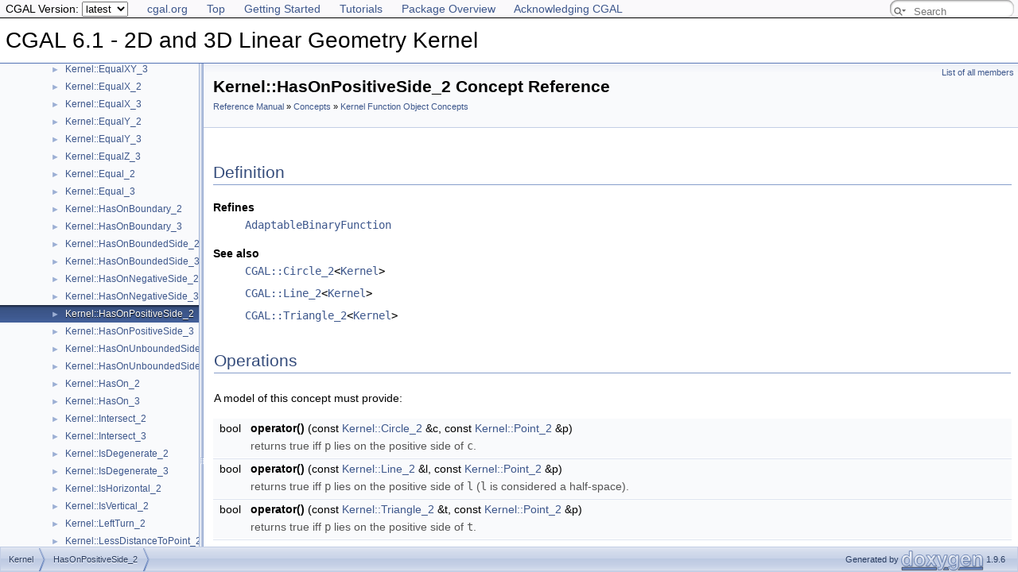

--- FILE ---
content_type: text/html
request_url: https://doc.cgal.org/latest/Kernel_23/classKernel_1_1HasOnPositiveSide__2.html
body_size: 3154
content:
<!DOCTYPE html PUBLIC "-//W3C//DTD XHTML 1.0 Transitional//EN" "https://www.w3.org/TR/xhtml1/DTD/xhtml1-transitional.dtd">
<html xmlns="http://www.w3.org/1999/xhtml">
<head>
<link rel="canonical" href="https://doc.cgal.org/latest/Kernel_23/classKernel_1_1HasOnPositiveSide__2.html"/>

<link rel="icon" type="image/png" href="../Manual/g-196x196-doc.png">
<meta http-equiv="Content-Type" content="text/xhtml;charset=UTF-8">
<meta http-equiv="X-UA-Compatible" content="IE=11">
<meta name="generator" content="Doxygen 1.9.6">
<meta name="viewport" content="width=device-width, initial-scale=1">
<title>CGAL 6.1 - 2D and 3D Linear Geometry Kernel: Kernel::HasOnPositiveSide_2 Concept Reference</title>
<!-- <link href="../Manual/tabs.css" rel="stylesheet" type="text/css"/> -->
<script type="text/javascript" src="../Manual/jquery.js"></script>
<script type="text/javascript" src="../Manual/dynsections.js"></script>
<script src="../Manual/hacks.js" type="text/javascript"></script>
<!-- Manually include treeview and search to avoid bloat and to fix
     paths to the directory Manual . -->
<!-- $.treeview -->
<!-- $.search -->
<link href="navtree.css" rel="stylesheet" type="text/css">
<script type="text/javascript" src="../Manual/resize.js"></script>
<script type="text/javascript" src="navtreedata.js"></script>
<script type="text/javascript" src="navtree.js"></script>
<script type="text/javascript">
  $(document).ready(initResizable);
</script>
<link href="../Manual/search/search.css" rel="stylesheet" type="text/css">
<script type="text/javascript" src="../Manual/search/searchdata.js"></script>
<script type="text/javascript" src="../Manual/search/search.js"></script>
<script type="text/javascript">
  $(document).ready(function() { init_search(); });
</script>
<link href="../Manual/search/search.css" rel="stylesheet" type="text/css">
<script type="text/javascript" src="../Manual/search/search.js"></script>
<!-- Manually done below. -->
<link href="../Manual/doxygen.css" rel="stylesheet" type="text/css">
<link href="../Manual/cgal_stylesheet.css" rel="stylesheet" type="text/css">
<script type="text/x-mathjax-config">
MathJax.Hub.Config({
  extensions: ["tex2jax.js", "TeX/AMSmath.js", "TeX/AMSsymbols.js"],
  jax: ["input/TeX","output/HTML-CSS"],
});
//<![CDATA[
MathJax.Hub.Config(
{
  TeX: {
      Macros: {
          qprel: [ "{\\gtreqless}", 0],
          qpx: [ "{\\mathbf{x}}", 0],
          qpl: [ "{\\mathbf{l}}", 0],
          qpu: [ "{\\mathbf{u}}", 0],
          qpc: [ "{\\mathbf{c}}", 0],
          qpb: [ "{\\mathbf{b}}", 0],
          qpy: [ "{\\mathbf{y}}", 0],
          qpw: [ "{\\mathbf{w}}", 0],
          qplambda: [ "{\\mathbf{\\lambda}}", 0],
          ssWpoint: [ "{\\bf #1}", 1],
          ssWeight: [ "{w_{#1}}", 1],
          dabs: [ "{\\parallel\\! #1 \\!\\parallel}", 1],
          E: [ "{\\mathrm{E}}", 0],
          A: [ "{\\mathrm{A}}", 0],
          R: [ "{\\mathrm{R}}", 0],
          N: [ "{\\mathrm{N}}", 0],
          Q: [ "{\\mathrm{Q}}", 0],
          Z: [ "{\\mathrm{Z}}", 0],
          ccSum: [ "{\\sum_{#1}^{#2}{#3}}", 3],
          ccProd: [ "{\\prod_{#1}^{#2}{#3}}", 3],
          pyr: [ "{\\operatorname{Pyr}}", 0],
          aff: [ "{\\operatorname{aff}}", 0],
          Ac: [ "{\\cal A}", 0],
          Sc: [ "{\\cal S}", 0],
      },
      equationNumbers: { autoNumber: "AMS" }
  }
}
);
MathJax.Hub.Register.StartupHook("TeX Jax Ready",function () {
  var PARSE = MathJax.InputJax.TeX.Parse,
      TEXT = PARSE.prototype.InternalText;
  PARSE.Augment({
    InternalText: function (text,def) {
      text = text.replace(/\\/g,"");
      return TEXT.call(this,text,def);
    }
  });
});
//]]>
</script>
<script type="text/javascript" async="async" src="../../MathJax/MathJax.js"></script>
<script src="modules.js" type="text/javascript"></script>
</head>
<body>
<div id="top"><!-- do not remove this div, it is closed by doxygen! -->
<div id="back-nav">
  <ul>
    <li><a href="https://www.cgal.org/">cgal.org</a></li>
    <li><a href="../Manual/index.html">Top</a></li>
    <li><a href="../Manual/general_intro.html">Getting Started</a></li>
    <li><a href="../Manual/tutorials.html">Tutorials</a></li>
    <li><a href="../Manual/packages.html">Package Overview</a></li>
    <li><a href="../Manual/how_to_cite_cgal.html">Acknowledging CGAL</a></li>
  </ul>
  <!-- In a package SEARCHENGINE = false, so we cannot use 
       insertion. That's why we have to do it manually here. Notice
       that we also take pngs from the Manual. -->
  <div id="MSearchBox" class="MSearchBoxInactive">
      <span class="left">
         <span id="MSearchSelect" onmouseover="return searchBox.OnSearchSelectShow()" onmouseout="return searchBox.OnSearchSelectHide()"> 
        </span>
        <input type="text" id="MSearchField" value="" placeholder="Search" accesskey="S" onfocus="searchBox.OnSearchFieldFocus(true)" onblur="searchBox.OnSearchFieldFocus(false)" onkeyup="searchBox.OnSearchFieldChange(event)">
      </span>
      <span class="right">
            <a id="MSearchClose" href="javascript:searchBox.CloseResultsWindow()"><img id="MSearchCloseImg" border="0" src="../Manual/search/close.svg" alt=""></a>
      </span>
  </div>
</div>
<div id="titlearea">
<table cellspacing="0" cellpadding="0">
 <tbody>
 <tr id="projectrow">
  <td id="projectalign">
   <div id="projectname">CGAL 6.1 - 2D and 3D Linear Geometry Kernel
   </div>
  </td>
 </tr>
 </tbody>
</table>
</div>
<!-- Code below is usually inserted by doxygen when SEARCHENGINE =
     true. Notice that the path to the search directory is adjusted to
     the top-level.-->
<script type="text/javascript">
var searchBox = new SearchBox("searchBox", "../Manual/search/",'.html');
</script>
<!-- window showing the filter options -->
<div id="MSearchSelectWindow" onmouseover="return searchBox.OnSearchSelectShow()" onmouseout="return searchBox.OnSearchSelectHide()" onkeydown="return searchBox.OnSearchSelectKey(event)">
</div>
<!-- iframe showing the search results (closed by default) -->
<div id="MSearchResultsWindow">
<div id="MSearchResults">
<div class="SRPage">
<div id="SRIndex">
<div id="SRResults"></div>
<div class="SRStatus" id="Loading">Loading...</div>
<div class="SRStatus" id="Searching">Searching...</div>
<div class="SRStatus" id="NoMatches">No Matches</div>
</div>
</div>
</div>
</div>
<!-- end header part -->
<!-- Generated by Doxygen 1.9.6 -->
</div><!-- top -->
<div id="side-nav" class="ui-resizable side-nav-resizable">
  <div id="nav-tree">
    <div id="nav-tree-contents">
      <div id="nav-sync" class="sync" style="display: none"></div>
    </div>
  </div>
  <div id="splitbar" style="-moz-user-select:none;" class="ui-resizable-handle">
  </div>
</div>
<script type="text/javascript">
/* @license magnet:?xt=urn:btih:d3d9a9a6595521f9666a5e94cc830dab83b65699&amp;dn=expat.txt MIT */
$(document).ready(function(){initNavTree('classKernel_1_1HasOnPositiveSide__2.html',''); initResizable(); });
/* @license-end */
</script>
<div id="doc-content">
<div class="header">
  <div class="summary">
<a href="classKernel_1_1HasOnPositiveSide__2-members.html">List of all members</a>  </div>
  <div class="headertitle"><div class="title">Kernel::HasOnPositiveSide_2 Concept Reference<div class="ingroups"><a class="el" href="group__PkgKernel23Ref.html">Reference Manual</a> » <a class="el" href="group__PkgKernel23Concepts.html">Concepts</a> » <a class="el" href="group__PkgKernel23ConceptsFunctionObjects.html">Kernel Function Object Concepts</a></div></div></div>
</div><!--header-->
<div class="contents">

<p></p>
<a name="details" id="details"></a><h2 class="groupheader">Definition</h2>
<div class="textblock"><dl>
<dt>Refines</dt>
<dd><code><a class="elRef" href="../Manual/classAdaptableBinaryFunction.html">AdaptableBinaryFunction</a></code> </dd>
</dl>
<dl class="section see"><dt>See also</dt><dd><code><a class="el" href="classCGAL_1_1Circle__2.html" title="An object c of type Circle_2 is a circle in the two-dimensional Euclidean plane .">CGAL::Circle_2</a>&lt;<a class="el" href="classKernel.html" title="The concept of a kernel is defined by a set of requirements on the provision of certain types and acc...">Kernel</a>&gt;</code> </dd>
<dd>
<code><a class="el" href="classCGAL_1_1Line__2.html" title="An object l of the data type Line_2 is a directed straight line in the two-dimensional Euclidean plan...">CGAL::Line_2</a>&lt;<a class="el" href="classKernel.html" title="The concept of a kernel is defined by a set of requirements on the provision of certain types and acc...">Kernel</a>&gt;</code> </dd>
<dd>
<code><a class="el" href="classCGAL_1_1Triangle__2.html" title="An object t of the class Triangle_2 is a triangle in the two-dimensional Euclidean plane .">CGAL::Triangle_2</a>&lt;<a class="el" href="classKernel.html" title="The concept of a kernel is defined by a set of requirements on the provision of certain types and acc...">Kernel</a>&gt;</code> </dd></dl>
</div><table class="memberdecls">
<tr class="heading"><td colspan="2"><h2 class="groupheader">Operations</h2></td></tr>
<tr><td class="ititle" colspan="2"><p>A model of this concept must provide: </p>
</td></tr>
<tr class="memitem:ae7b1568f2f227c33335b079e0d5f820a"><td class="memItemLeft" align="right" valign="top"><a id="ae7b1568f2f227c33335b079e0d5f820a" name="ae7b1568f2f227c33335b079e0d5f820a"></a>
bool </td><td class="memItemRight" valign="bottom"><b>operator()</b> (const <a class="el" href="classKernel_1_1Circle__2.html">Kernel::Circle_2</a> &amp;c, const <a class="el" href="classKernel_1_1Point__2.html">Kernel::Point_2</a> &amp;p)</td></tr>
<tr class="memdesc:ae7b1568f2f227c33335b079e0d5f820a"><td class="mdescLeft"> </td><td class="mdescRight">returns true iff <code>p</code> lies on the positive side of <code>c</code>. <br></td></tr>
<tr class="separator:ae7b1568f2f227c33335b079e0d5f820a"><td class="memSeparator" colspan="2"> </td></tr>
<tr class="memitem:a8d76b025b69daccc9246e284092656b7"><td class="memItemLeft" align="right" valign="top"><a id="a8d76b025b69daccc9246e284092656b7" name="a8d76b025b69daccc9246e284092656b7"></a>
bool </td><td class="memItemRight" valign="bottom"><b>operator()</b> (const <a class="el" href="classKernel_1_1Line__2.html">Kernel::Line_2</a> &amp;l, const <a class="el" href="classKernel_1_1Point__2.html">Kernel::Point_2</a> &amp;p)</td></tr>
<tr class="memdesc:a8d76b025b69daccc9246e284092656b7"><td class="mdescLeft"> </td><td class="mdescRight">returns true iff <code>p</code> lies on the positive side of <code>l</code> (<code>l</code> is considered a half-space). <br></td></tr>
<tr class="separator:a8d76b025b69daccc9246e284092656b7"><td class="memSeparator" colspan="2"> </td></tr>
<tr class="memitem:a29af6bc4b8d15ba66fac1509956b24ba"><td class="memItemLeft" align="right" valign="top"><a id="a29af6bc4b8d15ba66fac1509956b24ba" name="a29af6bc4b8d15ba66fac1509956b24ba"></a>
bool </td><td class="memItemRight" valign="bottom"><b>operator()</b> (const <a class="el" href="classKernel_1_1Triangle__2.html">Kernel::Triangle_2</a> &amp;t, const <a class="el" href="classKernel_1_1Point__2.html">Kernel::Point_2</a> &amp;p)</td></tr>
<tr class="memdesc:a29af6bc4b8d15ba66fac1509956b24ba"><td class="mdescLeft"> </td><td class="mdescRight">returns true iff <code>p</code> lies on the positive side of <code>t</code>. <br></td></tr>
<tr class="separator:a29af6bc4b8d15ba66fac1509956b24ba"><td class="memSeparator" colspan="2"> </td></tr>
</table>
</div><!-- contents -->
</div><!-- doc-content -->
<!-- HTML footer for doxygen 1.9.6-->
<!-- start footer part -->
<!-- The footer div is not part of the default but we require it to
move the footer to the bottom of the page. -->
<div id="footer">
<div id="nav-path" class="navpath"><!-- id is needed for treeview function! -->
  <ul>
    <li class="navelem"><a class="el" href="namespaceKernel.html">Kernel</a></li><li class="navelem"><a class="el" href="classKernel_1_1HasOnPositiveSide__2.html">HasOnPositiveSide_2</a></li>
    <li class="footer">Generated by <a href="https://www.doxygen.org/index.html"><img class="footer" src="doxygen.svg" width="104" height="31" alt="doxygen"></a> 1.9.6 </li>
  </ul>
</div>
</div>
</body>



</html>


--- FILE ---
content_type: application/javascript
request_url: https://doc.cgal.org/latest/Kernel_23/group__PkgKernel23Concepts.js
body_size: 7607
content:
var group__PkgKernel23Concepts =
[
    [ "Kernel Geometric Object Concepts", "group__PkgKernel23ConceptsGeomObject.html", "group__PkgKernel23ConceptsGeomObject" ],
    [ "Kernel Function Object Concepts", "group__PkgKernel23ConceptsFunctionObjects.html", "group__PkgKernel23ConceptsFunctionObjects" ],
    [ "Kernel", "classKernel.html", [
      [ "Angle", "classKernel.html#ac4cc3c20bee8e6ac2b9b6f130e3ce892", null ],
      [ "Angle_2", "classKernel.html#ac93d0ddc1ee5a0a92d92a644cb1e850c", null ],
      [ "Angle_3", "classKernel.html#ae1a925ad8f9c401ba2f4002fa15957c0", null ],
      [ "Are_ordered_along_line_2", "classKernel.html#a91ebff75cb384648bb2c5871c7ffbbaa", null ],
      [ "Are_ordered_along_line_3", "classKernel.html#a0bed28427dd8c950df00f4bb80d67791", null ],
      [ "Are_parallel_2", "classKernel.html#a307678adbe63d9869eb12e824057bca8", null ],
      [ "Are_parallel_3", "classKernel.html#a678f2f14083963317f09ea9f751a86fb", null ],
      [ "Are_strictly_ordered_along_line_2", "classKernel.html#a948a73419a551df53ed4c79b11973af9", null ],
      [ "Are_strictly_ordered_along_line_3", "classKernel.html#ad5ee466974e3bb2a37917adcb6493dd0", null ],
      [ "Assign_2", "classKernel.html#a5bf072d587368a70c43e2c7eff799246", null ],
      [ "Assign_3", "classKernel.html#a56070b696c973a6405464ca10787964e", null ],
      [ "Boolean", "classKernel.html#aec721adb2443613061f06c8778be4758", null ],
      [ "Bounded_side", "classKernel.html#af1017c4d245ad79939333535bcadbd44", null ],
      [ "Bounded_side_2", "classKernel.html#ae8b2eb5c2fe4f55bdf095127e679d7b0", null ],
      [ "Bounded_side_3", "classKernel.html#ad11d32275700bfb2b4ae658642c749b2", null ],
      [ "Cartesian_const_iterator_2", "classKernel.html#a33eef3ded1c90e357728ec13ddd0de5b", null ],
      [ "Cartesian_const_iterator_3", "classKernel.html#acdfc207a8231923bad71797bcd0bfffa", null ],
      [ "Circle_2", "classKernel.html#ad816552df930590e5a092001dead3730", null ],
      [ "Circle_3", "classKernel.html#ae0a697c5087cd758d527834d2d9db2a6", null ],
      [ "Collinear_2", "classKernel.html#ab1d50a0a777021ce4f1a587070ebb548", null ],
      [ "Collinear_3", "classKernel.html#a766989eefac4e0617eb6ae7b66a20a2d", null ],
      [ "Collinear_are_ordered_along_line_2", "classKernel.html#aa436f3554628f3c391c8fb7e3bd5a1ee", null ],
      [ "Collinear_are_ordered_along_line_3", "classKernel.html#ad0784e9744533ad2c3c7849cc8e93f9e", null ],
      [ "Collinear_are_strictly_ordered_along_line_2", "classKernel.html#a30302745c6da8dc68730633806b20cd7", null ],
      [ "Collinear_are_strictly_ordered_along_line_3", "classKernel.html#a26736973d45b04d437748428da6649bb", null ],
      [ "Collinear_has_on_2", "classKernel.html#a584faff34bd03ac01c00b7fa52d90505", null ],
      [ "Compare_angle_3", "classKernel.html#aec03ca6c0bacc36397026a1deeb58de7", null ],
      [ "Compare_angle_with_x_axis_2", "classKernel.html#a83a486479218388c8e2075aff191109d", null ],
      [ "Compare_dihedral_angle_3", "classKernel.html#a00792fd1a5d950d54a750f4aa9d2ba3f", null ],
      [ "Compare_distance_2", "classKernel.html#accf923221d67f427a4e5a08c2d7120fb", null ],
      [ "Compare_distance_3", "classKernel.html#aa52b88a746b432ad721b2a3b767b525c", null ],
      [ "Compare_power_distance_2", "classKernel.html#af9f70ba9c2bb9ed7517ddc156a18e050", null ],
      [ "Compare_power_distance_3", "classKernel.html#aa3be6d5f6a0520be89167e273fb312f6", null ],
      [ "Compare_signed_distance_to_line_2", "classKernel.html#a066d07dd592ac36ba7ee90988abd349f", null ],
      [ "Compare_slope_2", "classKernel.html#aed1101d5f2a375e952d7276cac2d0cce", null ],
      [ "Compare_slope_3", "classKernel.html#a94bdcdbe4413e4f8bf36b4856cf5a466", null ],
      [ "Compare_square_distance_2", "classKernel.html#a925c8aa3251382d4865e0e98fa1e0642", null ],
      [ "Compare_squared_distance_3", "classKernel.html#a8cd4924e4f1874f1be370599ed2b3849", null ],
      [ "Compare_weighted_squared_radius_3", "classKernel.html#aed9f5dc1a2e49b0d8826edc8b294bbbe", null ],
      [ "Compare_x_2", "classKernel.html#aba51637d2c88f73c06cb67fb2f1b9b83", null ],
      [ "Compare_x_3", "classKernel.html#ad34fe10371a778e9f8b4b71c5455fd37", null ],
      [ "Compare_x_at_y_2", "classKernel.html#a8b7b3a01f6e3b90067479cd5735d628a", null ],
      [ "Compare_xy_2", "classKernel.html#ab2dc35d1a3971355babff4ceeaef7711", null ],
      [ "Compare_xy_3", "classKernel.html#a7462430add94d6811e87cdaa47de82de", null ],
      [ "Compare_xyz_3", "classKernel.html#afe5cb1dbaa03d83aab9d2b794743c581", null ],
      [ "Compare_y_2", "classKernel.html#a9f182cd61447e64005997e9d2a296700", null ],
      [ "Compare_y_3", "classKernel.html#a5f294bea9f2fc131aae86614cf7712e2", null ],
      [ "Compare_y_at_x_2", "classKernel.html#a25689f8b2c73c7468d6d620ebe93d299", null ],
      [ "Compare_yx_2", "classKernel.html#a7e50bcb8b9d7ca36463a3a458532ad6e", null ],
      [ "Compare_z_3", "classKernel.html#a185aadb6c13ee0e222b8538d67092130", null ],
      [ "Comparison_result", "classKernel.html#affdddb2220b43be2336136caf7162362", null ],
      [ "Compute_a_2", "classKernel.html#aee1804aac4384c43f700d44ef6181b6b", null ],
      [ "Compute_a_3", "classKernel.html#a7ffef8243002fee6e2316d5e6ab5988c", null ],
      [ "Compute_approximate_angle_3", "classKernel.html#a183c9ac358a4ccddc04e680f8ed16c0b", null ],
      [ "Compute_approximate_area_3", "classKernel.html#a79fb9aa5571d9334121daf3567b7de5e", null ],
      [ "Compute_approximate_dihedral_angle_3", "classKernel.html#a317517e99455eb94f76ecc870e8f007c", null ],
      [ "Compute_approximate_squared_length_3", "classKernel.html#a5442ec216c57261c3d09f8b3daae1b50", null ],
      [ "Compute_area_2", "classKernel.html#a65512a6256e52da1b41e904409ebefae", null ],
      [ "Compute_area_3", "classKernel.html#a6fb110e076db500661bff81fe3ccd530", null ],
      [ "Compute_area_divided_by_pi_3", "classKernel.html#a3ffcb6b6a2448eb20bd2cdef9b9b5f8f", null ],
      [ "Compute_b_2", "classKernel.html#ac6a96804410d59006880cb6fb1875656", null ],
      [ "Compute_b_3", "classKernel.html#a8ddb874ac12723bbb5da4a4dd011e992", null ],
      [ "Compute_c_3", "classKernel.html#a4c597bc0712e0f10d1b7bb5a2f2d7d90", null ],
      [ "Compute_d_3", "classKernel.html#a5156d692bfdf65b267827a5b603d601d", null ],
      [ "Compute_determinant_2", "classKernel.html#a5036665021dd09abb24a796a71d229dc", null ],
      [ "Compute_determinant_3", "classKernel.html#a53e17dfb8e20a54ad18eac8710272bd1", null ],
      [ "Compute_dx_2", "classKernel.html#a64bf0631705cba6033e91a7ca6577069", null ],
      [ "Compute_dx_3", "classKernel.html#a167a48183cf5ea5b0d545f3a5d580719", null ],
      [ "Compute_dy_2", "classKernel.html#afb24978def88a01f56d90288b16282fa", null ],
      [ "Compute_dy_3", "classKernel.html#ad9db5cc63ea4fa210ccd3442e3df10dd", null ],
      [ "Compute_dz_3", "classKernel.html#a0044e222f343f3469028a8a58f5f946a", null ],
      [ "Compute_hw_2", "classKernel.html#ae485fd1b0d84894ccff0a158d3451dc5", null ],
      [ "Compute_hw_3", "classKernel.html#a897d9fe962a7b9406065d55de2a41d89", null ],
      [ "Compute_hx_2", "classKernel.html#a7a40872675a3647a2eac74e9bf13d33f", null ],
      [ "Compute_hx_3", "classKernel.html#af814c13400bcc3db8454457513487d13", null ],
      [ "Compute_hy_2", "classKernel.html#a1729353651702c49e7b3df2b7fc70bda", null ],
      [ "Compute_hy_3", "classKernel.html#aecabaab5563e9176db8aa56a8c87aa64", null ],
      [ "Compute_hz_3", "classKernel.html#add4329831b7f0b4bfc92f23a6ce67d76", null ],
      [ "Compute_L_infinity_distance_2", "classKernel.html#a3d69e6fbec1efa3c9352b0c1c6f824e8", null ],
      [ "Compute_L_infinity_distance_3", "classKernel.html#aa4fdcaf1ff3ccab61b793ee09e4dbe2e", null ],
      [ "Compute_power_distance_to_power_sphere_3", "classKernel.html#ae1a2199acfc2620f107eaf7687d686d9", null ],
      [ "Compute_power_product_2", "classKernel.html#afcc480686ebfbe1a4e3dc9be647e84ef", null ],
      [ "Compute_power_product_3", "classKernel.html#a2b9d3909ee4e3c90f281f1ed10184f1e", null ],
      [ "Compute_scalar_product_2", "classKernel.html#a3361b8225f4d2be029925e2c88e1ca6c", null ],
      [ "Compute_scalar_product_3", "classKernel.html#a0c5fccb2b055f3cc7e4705bafabd6bc0", null ],
      [ "Compute_squared_area_3", "classKernel.html#a00f0daff8deaefae9f061884008cb76d", null ],
      [ "Compute_squared_distance_2", "classKernel.html#ab0cf8fb8b03a457251af5cd558f8e9b3", null ],
      [ "Compute_squared_distance_3", "classKernel.html#a0f2d1a3b455d293e04658d60ba4e9440", null ],
      [ "Compute_squared_length_2", "classKernel.html#abb2df449c5a20198be18dcc4a31d574a", null ],
      [ "Compute_squared_length_3", "classKernel.html#a92303f6ad57d9ee64472cdcdadef8178", null ],
      [ "Compute_squared_length_divided_by_pi_square_3", "classKernel.html#ade6801e06df10d3350584be6c324db83", null ],
      [ "Compute_squared_radius_2", "classKernel.html#a602bf0a1cf8bfc4253dbb88a64a0f8ab", null ],
      [ "Compute_squared_radius_3", "classKernel.html#ad9e31a8448baa677487ca63a3abf2b1a", null ],
      [ "Compute_squared_radius_smallest_orthogonal_circle_2", "classKernel.html#ac4e70985dc0d1100eeaf94f4b770a3ff", null ],
      [ "Compute_squared_radius_smallest_orthogonal_sphere_3", "classKernel.html#aab273473d7153f3e78cd8262e5883938", null ],
      [ "Compute_volume_3", "classKernel.html#a05b1aef299c88ca405d0826d946a5c95", null ],
      [ "Compute_weight_2", "classKernel.html#af702ee4cc54467afdac370d7174e9b63", null ],
      [ "Compute_weight_3", "classKernel.html#a7c9f6f66bd860a367320b04812dde454", null ],
      [ "Compute_x_2", "classKernel.html#a18fa41982f429df7181e1b9188688760", null ],
      [ "Compute_x_3", "classKernel.html#a04cc06ff6cc34a8566d2a5e2511c3715", null ],
      [ "Compute_xmax_2", "classKernel.html#a6435b09b36a8b59d28bf77ae43289af3", null ],
      [ "Compute_xmax_3", "classKernel.html#a5d77b1bc3c6f1c9774ea6b9153f3765c", null ],
      [ "Compute_xmin_2", "classKernel.html#a06f028addea0534295d4f013ddd06ab0", null ],
      [ "Compute_xmin_3", "classKernel.html#ae4c7986a74892db3576d598787f56f27", null ],
      [ "Compute_y_2", "classKernel.html#adc61bb4a938639db1b75dc970820fb1a", null ],
      [ "Compute_y_3", "classKernel.html#aa082637bc8550b35311d6189d554b457", null ],
      [ "Compute_y_at_x_2", "classKernel.html#a315676d30a652b2d80a0cfc1649f5576", null ],
      [ "Compute_ymax_2", "classKernel.html#a63ed13ed3181cb5b41f50c9e294bfe79", null ],
      [ "Compute_ymax_3", "classKernel.html#ad9b52222a8f49466d6b01a9960e2d4d1", null ],
      [ "Compute_ymin_2", "classKernel.html#a87a08a150d07c5be521fe3edea57f2a8", null ],
      [ "Compute_ymin_3", "classKernel.html#a7cf00bb42c610d70a949bcaeb0422743", null ],
      [ "Compute_z_3", "classKernel.html#a6167ac7adb272555561f384cc931cf4e", null ],
      [ "Compute_zmax_3", "classKernel.html#a0f9926566b5542171694d262eddeec1a", null ],
      [ "Compute_zmin_3", "classKernel.html#a7c8f1d10d5203382ef73ab9260f0c48c", null ],
      [ "ComputeC_2", "classKernel.html#aee7a2f36dedab76fab66f3c72bac53ed", null ],
      [ "Construct_barycenter_2", "classKernel.html#af05d28241249ddbf5a54de227b300f60", null ],
      [ "Construct_barycenter_3", "classKernel.html#a7123f2f2056f2060a7f9fef226407236", null ],
      [ "Construct_base_vector_3", "classKernel.html#a5eea92ff65c8cefd03e200353fc25f4e", null ],
      [ "Construct_bbox_2", "classKernel.html#a9e2c3a6f5add4668ef1001899189ff6b", null ],
      [ "Construct_bbox_3", "classKernel.html#afd675828adf8e71001863e02e7f8a9b7", null ],
      [ "Construct_bisector_2", "classKernel.html#a3f83360d66887fa7d0bd76145d4d7197", null ],
      [ "Construct_bisector_3", "classKernel.html#aeb82506928a0a46884f0ccdcaf18579b", null ],
      [ "Construct_cartesian_const_iterator_2", "classKernel.html#a19f74e5bc9526aa5eba5573995825152", null ],
      [ "Construct_cartesian_const_iterator_3", "classKernel.html#a4df83ad24f6e6a9b50ae1a49d70f965a", null ],
      [ "Construct_center_2", "classKernel.html#a0ce1636b18bba29e391938d8e28fafb7", null ],
      [ "Construct_center_3", "classKernel.html#a9d5085c77d1a83850a532ff6f395c002", null ],
      [ "Construct_centroid_2", "classKernel.html#a493f8b336c9b93dfec7d80453f37685c", null ],
      [ "Construct_centroid_3", "classKernel.html#af227a75dbadfa93dd9d151774747538b", null ],
      [ "Construct_circle_2", "classKernel.html#aba51c83dbb0385de251328f44c3061fd", null ],
      [ "Construct_circle_3", "classKernel.html#ae273aa7a89cd282a34f45c8663b1c9c2", null ],
      [ "Construct_circumcenter_2", "classKernel.html#a4f7da6f4e72ab3d8af4eb860621f4232", null ],
      [ "Construct_circumcenter_3", "classKernel.html#ac9292f7bcb85284d074ee10475e521e5", null ],
      [ "Construct_cross_product_vector_3", "classKernel.html#a24d80b97c895a2f5210d2db1e17eb68c", null ],
      [ "Construct_difference_of_vectors_2", "classKernel.html#a202621c2bf2294e39d0b9c8331d96808", null ],
      [ "Construct_difference_of_vectors_3", "classKernel.html#aae41cd83f6851f2f905000d689396d52", null ],
      [ "Construct_direction_2", "classKernel.html#a61c4ec98f4617144ca0ff9bb9dae45d2", null ],
      [ "Construct_direction_3", "classKernel.html#a5bd33a22e775e9ff59dd4954123f0c4e", null ],
      [ "Construct_divided_vector_2", "classKernel.html#ae1b57b13993e719416744d9f1196ebcd", null ],
      [ "Construct_divided_vector_3", "classKernel.html#ac1acaefa5802b4d5f0d55da2db09a8d0", null ],
      [ "Construct_equidistant_line_3", "classKernel.html#a96d4a35ac5ef01cb2895c07012328fff", null ],
      [ "Construct_iso_cuboid_3", "classKernel.html#ac197eb7a124afdbda6ccf7c5a30200f4", null ],
      [ "Construct_iso_rectangle_2", "classKernel.html#ae351546ad4ab38237d05d5fa345504dd", null ],
      [ "Construct_lifted_point_3", "classKernel.html#a1c5b2a8618fe6160898393f3940e9dcf", null ],
      [ "Construct_line_2", "classKernel.html#a2e4c57bf5aa81891903f30194fc93a34", null ],
      [ "Construct_line_3", "classKernel.html#a71a650dc875d527497edc5696851aae2", null ],
      [ "Construct_max_vertex_2", "classKernel.html#a0b1906541cdb614d815ab6e9b03f7da2", null ],
      [ "Construct_max_vertex_3", "classKernel.html#a95a3b964527265550344b53922dd7f48", null ],
      [ "Construct_midpoint_2", "classKernel.html#a95d601092f6432317789d3045f51b970", null ],
      [ "Construct_midpoint_3", "classKernel.html#aa47c38ed3c071e4e7f4fe9a3a41a4773", null ],
      [ "Construct_min_vertex_2", "classKernel.html#af356c83c2c62ab055fad3f67957971b4", null ],
      [ "Construct_min_vertex_3", "classKernel.html#a0670a2d81658def55308b0cae8e3710a", null ],
      [ "Construct_normal_3", "classKernel.html#af7169def413b62406c94eb89292fb013", null ],
      [ "Construct_object_2", "classKernel.html#a44e5872fc7266f0f1789130db091d0f1", null ],
      [ "Construct_object_3", "classKernel.html#a2cb3c746f2dec55826c168f73abaf711", null ],
      [ "Construct_opposite_circle_2", "classKernel.html#af0897d546f4952bf24e200a539dc44ab", null ],
      [ "Construct_opposite_direction_2", "classKernel.html#ae519d44a783ddf958db31e2e3292f624", null ],
      [ "Construct_opposite_direction_3", "classKernel.html#a222d3f6e3df674c6253e8610910a5065", null ],
      [ "Construct_opposite_line_2", "classKernel.html#a582130371dbdf93f8deac5d6f4bf3f21", null ],
      [ "Construct_opposite_line_3", "classKernel.html#a97d94d076be68c01585ea49750ed4b91", null ],
      [ "Construct_opposite_plane_3", "classKernel.html#ad551057086fb463e82fddb842b646979", null ],
      [ "Construct_opposite_ray_2", "classKernel.html#a92cbcdabf0e55d707fb64a0a739d4632", null ],
      [ "Construct_opposite_ray_3", "classKernel.html#a27bc2d6a43a57d90209488c52589a4b0", null ],
      [ "Construct_opposite_segment_2", "classKernel.html#af962e3e4ba3d2f6226a57b03e9de7363", null ],
      [ "Construct_opposite_segment_3", "classKernel.html#adf0d93f7d558f60fc05b824e9e70391e", null ],
      [ "Construct_opposite_sphere_3", "classKernel.html#a851e2324c311040d1144eb2d54b3ece9", null ],
      [ "Construct_opposite_triangle_2", "classKernel.html#a74bf1fc7824b007ad9fb8e473fcab4a0", null ],
      [ "Construct_opposite_vector_2", "classKernel.html#abf6974d9faf4e1201a2805a1871b4afa", null ],
      [ "Construct_opposite_vector_3", "classKernel.html#a655ec53e204c68fdd21b2efc71605317", null ],
      [ "Construct_orthogonal_vector_3", "classKernel.html#a0f51a8359793afd986e2b392d9d34ee3", null ],
      [ "Construct_perpendicular_direction_2", "classKernel.html#a57d4915f52effcac6f7a7758cfbf4f9d", null ],
      [ "Construct_perpendicular_line_2", "classKernel.html#a779754c3614db506e78d89500519116f", null ],
      [ "Construct_perpendicular_line_3", "classKernel.html#a5cb169e2b442a512de11d7869b15ee50", null ],
      [ "Construct_perpendicular_plane_3", "classKernel.html#a6a5564301866fa70ca9240247acd07d3", null ],
      [ "Construct_perpendicular_vector_2", "classKernel.html#ac24ba129406475efcda3ad299c62c539", null ],
      [ "Construct_plane_3", "classKernel.html#a2cf2bb52d8181afb246d4f688d61e6a2", null ],
      [ "Construct_point_2", "classKernel.html#a5a6bde6968b2bed5ab305d9678d937eb", null ],
      [ "Construct_point_3", "classKernel.html#a37e4ae60cf3e2e62182652c099ff7242", null ],
      [ "Construct_point_on_2", "classKernel.html#a20a6c8dd11686f463b1fef21015550d6", null ],
      [ "Construct_point_on_3", "classKernel.html#a58981f482813bd5a7b09298e0fa4f010", null ],
      [ "Construct_projected_point_2", "classKernel.html#aa87bc881463585a3c2e59fbd5983b0a4", null ],
      [ "Construct_projected_point_3", "classKernel.html#a01cc5f4d4d1cf8942b6ffa8bc579c2ff", null ],
      [ "Construct_projected_xy_point_2", "classKernel.html#abfd9d4d7f0d8d0d60284a874fdc7def5", null ],
      [ "Construct_radical_axis_2", "classKernel.html#ac89f11b706796fd8a3be942c6bd27ac7", null ],
      [ "Construct_radical_line_2", "classKernel.html#a7e3400e0325bb71fd4add4f09074a7eb", null ],
      [ "Construct_radical_plane_3", "classKernel.html#a82dd4f473430241c981fada403fd1aa0", null ],
      [ "Construct_ray_2", "classKernel.html#a7e44b0be4478d2dc554b92d2c10b633e", null ],
      [ "Construct_ray_3", "classKernel.html#a2e3239b866e2726dabd4bb638d6caf9f", null ],
      [ "Construct_scaled_vector_2", "classKernel.html#aa8af7b0762db570b28a6d41463f30684", null ],
      [ "Construct_scaled_vector_3", "classKernel.html#ae66d90bc035e020c1dee156cbc3495b9", null ],
      [ "Construct_second_point_2", "classKernel.html#a3fdb153d9b844e8e7b4d6f37f3f51c9b", null ],
      [ "Construct_second_point_3", "classKernel.html#af618586c66588d8f34275975f3a6c87b", null ],
      [ "Construct_segment_2", "classKernel.html#a003dc3b31e98f1589334d9e9c6c6cc73", null ],
      [ "Construct_segment_3", "classKernel.html#a470f084837d4a3d50f6d80546d68454d", null ],
      [ "Construct_source_2", "classKernel.html#ae903d886fdfcb04f1f8444789471dd1b", null ],
      [ "Construct_source_3", "classKernel.html#a9ecb7779a2efe355d04e564c58a285ac", null ],
      [ "Construct_sphere_3", "classKernel.html#aa0b2041132d0a233d751fe71698c069f", null ],
      [ "Construct_sum_of_vectors_2", "classKernel.html#a5c40580acc620a8d124c193d58c44d15", null ],
      [ "Construct_sum_of_vectors_3", "classKernel.html#aed46266061a47cb78b801b3212f88ae4", null ],
      [ "Construct_supporting_plane_3", "classKernel.html#aeb7346228822b4d4ff26a83419379697", null ],
      [ "Construct_target_2", "classKernel.html#ae3f8b3ef2cb6939706553ff7c7f600a0", null ],
      [ "Construct_target_3", "classKernel.html#ae98b1fee8e0173a8f24be456e849b04f", null ],
      [ "Construct_tetrahedron_3", "classKernel.html#a5b040f3ac934277e5a4dd09d4fd06418", null ],
      [ "Construct_translated_point_2", "classKernel.html#a3e497e507c04ec9c786dea6b3f75504f", null ],
      [ "Construct_translated_point_3", "classKernel.html#a185cefec2e47f5a993bdc5be0155332f", null ],
      [ "Construct_triangle_2", "classKernel.html#a98e7a2a4d420deba1d31046c65d0d187", null ],
      [ "Construct_triangle_3", "classKernel.html#aeb96d54a57066a46414bddc2dba24ce5", null ],
      [ "Construct_vector_2", "classKernel.html#ab12e046a450569c7a72ee74f4f1c77c8", null ],
      [ "Construct_vector_3", "classKernel.html#abf20ed4375d501fdf4d0e139838ca0dc", null ],
      [ "Construct_vertex_2", "classKernel.html#a329daefa3f2da19469ea43b361383c4c", null ],
      [ "Construct_vertex_3", "classKernel.html#aa3bf5484870888b01da04171342044c8", null ],
      [ "Construct_weighted_circumcenter_2", "classKernel.html#ad18756bc07d12b54d5f32bb2836caab0", null ],
      [ "Construct_weighted_circumcenter_3", "classKernel.html#af0e404471d294d0837e0fda779340a9d", null ],
      [ "Construct_weighted_point_2", "classKernel.html#a8d2cfcf72a29f12ec3956b6be94cd57f", null ],
      [ "Construct_weighted_point_3", "classKernel.html#a90bed2248d27faeedb1631cec962ce90", null ],
      [ "Coplanar_3", "classKernel.html#acdca7cf97d1472b205e79bafb9af5882", null ],
      [ "Coplanar_orientation_3", "classKernel.html#a1b3802a924567ea4e5439e081bee571c", null ],
      [ "Coplanar_side_of_bounded_circle_3", "classKernel.html#a1296960ac11754501db6633b29d8b0b6", null ],
      [ "Counterclockwise_in_between_2", "classKernel.html#af75350d5060e149b5acd798ab3f1072b", null ],
      [ "Direction_2", "classKernel.html#a3b47b69a084db52a1b94492cc76fe6c6", null ],
      [ "Direction_3", "classKernel.html#a1fe229171fb316bd3c2cb6b7fff0caa4", null ],
      [ "Do_intersect_2", "classKernel.html#a66956c9eb7a1e2042326b051ecef8020", null ],
      [ "Do_intersect_3", "classKernel.html#adf4b45486ddac1219aa419fc62c38e1b", null ],
      [ "Equal_2", "classKernel.html#a33877b518d8a2035a0391de8bbdfb3d9", null ],
      [ "Equal_3", "classKernel.html#a4dedd09115e35bd834ef806fe1a3efff", null ],
      [ "Equal_x_2", "classKernel.html#a8a51c41f4e3fcd24eb3765a54959ff42", null ],
      [ "Equal_x_3", "classKernel.html#ab44571b14eed530b19dd17fd7f8f3912", null ],
      [ "Equal_xy_3", "classKernel.html#a05a05e6139558f2cd6e228d7411796ea", null ],
      [ "Equal_y_2", "classKernel.html#a455b024b7dbc76be321ba756308f8ff7", null ],
      [ "Equal_y_3", "classKernel.html#a5f7c32b31300d910d34d28aabcf439a9", null ],
      [ "Equal_z_3", "classKernel.html#a77a5b84e56a7c58a89957b1d358a3a45", null ],
      [ "FT", "classKernel.html#a55e83f5a9f8ca43588b02ae8256a8fbd", null ],
      [ "Has_on_2", "classKernel.html#aabcfa7dbff50f18e39dffcd697a137fb", null ],
      [ "Has_on_3", "classKernel.html#a2fd5b338f8730990dcdf0234c6c7d6c2", null ],
      [ "Has_on_boundary_2", "classKernel.html#a88a204170c7aa42cca7337743530c93b", null ],
      [ "Has_on_boundary_3", "classKernel.html#a670e64f1f02972b431acaa512e9b4ddb", null ],
      [ "Has_on_bounded_side_2", "classKernel.html#a8a0e8f75024f795eec06910ea141ff38", null ],
      [ "Has_on_bounded_side_3", "classKernel.html#abec7fc4c1bf5a7ce8d0a8a3a41a1b99a", null ],
      [ "Has_on_negative_side_2", "classKernel.html#a0c24f61400d6431aa74a159d5f2da133", null ],
      [ "Has_on_negative_side_3", "classKernel.html#a7310d7721dbcf201358eda3e4d632c2d", null ],
      [ "Has_on_positive_side_2", "classKernel.html#a6d3d15a521c10e8b997ebdfb7e2e101c", null ],
      [ "Has_on_positive_side_3", "classKernel.html#a542b9a3d22f86e0d8c199304f2b739ef", null ],
      [ "Has_on_unbounded_side_2", "classKernel.html#ab041aafd45ce93630bfe77cec24e24f3", null ],
      [ "Has_on_unbounded_side_3", "classKernel.html#ada27f27602757133ea7b9814ada00ba3", null ],
      [ "Intersect_2", "classKernel.html#a24201ae9d085899730262c570090bae0", null ],
      [ "Intersect_3", "classKernel.html#a3eb05ddfe6fc3a39eaa4d2ff5486c61e", null ],
      [ "Is_degenerate_2", "classKernel.html#a08eecca020c623d68451615fbc0dc335", null ],
      [ "Is_degenerate_3", "classKernel.html#a3e9cbf5d7ced1307899138263748be7c", null ],
      [ "Is_horizontal_2", "classKernel.html#a650ee93a804715b0c0cc564703809f80", null ],
      [ "Is_vertical_2", "classKernel.html#a24cecc377691dbcd9b1232595e4e5f97", null ],
      [ "Iso_cuboid_3", "classKernel.html#af4995844c84fe8c84df2db6660682c4e", null ],
      [ "Iso_rectangle_2", "classKernel.html#a8cb91579c64d06d9a2c67d72cd1fafec", null ],
      [ "Left_turn_2", "classKernel.html#acd069e934f26d01bbe9a7ea26ae7c1d0", null ],
      [ "Less_distance_to_point_2", "classKernel.html#ae05d13af9dc0ffa7c7475e23596c12bf", null ],
      [ "Less_distance_to_point_3", "classKernel.html#aa25b8d1f048637a1e301c69f79dd7e3e", null ],
      [ "Less_rotate_ccw_2", "classKernel.html#acb8b8e2156dbdb827020b4d44be7f8b2", null ],
      [ "Less_signed_distance_to_line_2", "classKernel.html#ae9102c471c69d082a8716fb70a0050f4", null ],
      [ "Less_signed_distance_to_plane_3", "classKernel.html#aee154c217888bc20b499156303929436", null ],
      [ "Less_x_2", "classKernel.html#a2f148e743c5f3c3e6baa550f3e52c87e", null ],
      [ "Less_x_3", "classKernel.html#a923d57d9714dd33ef6714383fd36f8de", null ],
      [ "Less_xy_2", "classKernel.html#a553d3ffe254027750cb78d4d7a617538", null ],
      [ "Less_xy_3", "classKernel.html#ade6410aa243f34b598da6c2306e84f0f", null ],
      [ "Less_xyz_3", "classKernel.html#a628aca558e49cd100d5305c0afc7703e", null ],
      [ "Less_y_2", "classKernel.html#a73d02990587c6e0c20c85ce7b50289b2", null ],
      [ "Less_y_3", "classKernel.html#af0bd76a2213ecd3cf2a5b73a88d86a09", null ],
      [ "Less_yx_2", "classKernel.html#a66b972f509d488302bcd02d882565ba0", null ],
      [ "Less_z_3", "classKernel.html#a6cfffe8c47d7de186e05e42c60c3a41c", null ],
      [ "Line_2", "classKernel.html#add6b18567776ee7e80dfdfa44c304772", null ],
      [ "Line_3", "classKernel.html#a6601ab0cd26186d77d45dd745bb41f14", null ],
      [ "Non_zero_coordinate_index_3", "classKernel.html#a25a8b7e04b0d0acadd580c61d11892ac", null ],
      [ "Object_2", "classKernel.html#a574944649ac83254e8a6de8e96dc34c1", null ],
      [ "Object_3", "classKernel.html#a74a1683f7c00e33ee9e439e52fe61594", null ],
      [ "Orientation", "classKernel.html#ac3987564bd4891820ba667615d59090b", null ],
      [ "Orientation_2", "classKernel.html#a611edc06aa99abc92b65cff1785e222a", null ],
      [ "Orientation_3", "classKernel.html#a9b294b51e660da2af68910ac47803b0f", null ],
      [ "Oriented_side", "classKernel.html#a5f8e7f184d051becb9d1e38d904d9030", null ],
      [ "Oriented_side_2", "classKernel.html#a846946d2a18ecbb4215a8c7620af4eef", null ],
      [ "Oriented_side_3", "classKernel.html#a221f836d9c88f71966dba003e68f1fad", null ],
      [ "Plane_3", "classKernel.html#ac027cb2dbfb711e19826dc83b957033f", null ],
      [ "Point_2", "classKernel.html#ada7ccf9efead4df158c2317406e5fa6c", null ],
      [ "Point_3", "classKernel.html#ae82b7f4be77dd5b8819ebe419e4ae753", null ],
      [ "Power_side_of_bounded_power_circle_2", "classKernel.html#a8cac54c97cc045f0d1589682b16c11fd", null ],
      [ "Power_side_of_bounded_power_sphere_3", "classKernel.html#a2fcc63a29a0b725cf8b18f49e0b03576", null ],
      [ "Power_side_of_oriented_power_circle_2", "classKernel.html#a082edac6f33fbeec587619a73ae5beac", null ],
      [ "Power_side_of_oriented_power_sphere_3", "classKernel.html#abe44412d444ec473f96e10dd312b77ba", null ],
      [ "Ray_2", "classKernel.html#adf1e3e3880a35c429c57c79d649e9a5e", null ],
      [ "Ray_3", "classKernel.html#a93cd09369856a7f4b8b19b94b6554027", null ],
      [ "RT", "classKernel.html#aacd6ff704fc864440c40993a40210f6b", null ],
      [ "Segment_2", "classKernel.html#aa6d2526f8d1571f4a38aa8a6d9a02c2b", null ],
      [ "Segment_3", "classKernel.html#aa43a461b2027ef7d99b776a7b03ef230", null ],
      [ "Side_of_bounded_circle_2", "classKernel.html#ac0e5df8284007be5a43d29f2c3e98b8e", null ],
      [ "Side_of_bounded_sphere_3", "classKernel.html#a01761cfb697ca227efe32a85643c6ae0", null ],
      [ "Side_of_oriented_circle_2", "classKernel.html#a1416a082680b19fb075a71661c5fe2a9", null ],
      [ "Side_of_oriented_sphere_3", "classKernel.html#a841f155da66265dd2e8c7399e16c61e5", null ],
      [ "Sign", "classKernel.html#a67055794ead3a9ecd8e8284e1f92eafc", null ],
      [ "Sphere_3", "classKernel.html#a601207c3e7157f868a2e473791bf38c5", null ],
      [ "Tetrahedron_3", "classKernel.html#aad6b946fde186c084cd49dd7684aefe1", null ],
      [ "Triangle_2", "classKernel.html#aeb5fdd2b0e4b5f97f37815ea28d5c7a9", null ],
      [ "Triangle_3", "classKernel.html#abb5c0e1064f61672b5a4b95d39ba1583", null ],
      [ "Vector_2", "classKernel.html#ac99a26c147a66317cc6afcaf27b091e2", null ],
      [ "Vector_3", "classKernel.html#a39fb0222695ae5e7e32f4e570ea28225", null ],
      [ "Weighted_point_2", "classKernel.html#a0840945f50320f998ee74f212ecaf082", null ],
      [ "Weighted_point_3", "classKernel.html#a9048cf2dfda25db2f1bcd7f66b5585b1", null ],
      [ "construct_vector_2_object", "classKernel.html#a82111132db3c8afe8e4a87ce5cb87b9e", null ],
      [ "Has_filtered_predicates", "classKernel.html#aa0116f436c29a44078471dcf595a37d6", null ]
    ] ],
    [ "ProjectionTraitsGeometricTraits_3", "classProjectionTraitsGeometricTraits__3.html", null ]
];

--- FILE ---
content_type: application/javascript
request_url: https://doc.cgal.org/latest/Kernel_23/modules.js
body_size: -51
content:
var modules =
[
    [ "Reference Manual", "group__PkgKernel23Ref.html", "group__PkgKernel23Ref" ]
];

--- FILE ---
content_type: application/javascript
request_url: https://doc.cgal.org/latest/Kernel_23/navtreeindex6.js
body_size: 4752
content:
var NAVTREEINDEX6 =
{
"classKernel_1_1ConstructPointOn__3.html#aa18da4ad00632312e6eb56d5d9a40830":[1,0,0,1,171,0],
"classKernel_1_1ConstructPointOn__3.html#abfb9500422554965bdd3d5b9d0f544d3":[1,0,0,1,171,3],
"classKernel_1_1ConstructPoint__2.html":[1,0,0,1,172],
"classKernel_1_1ConstructPoint__2.html#a01fa962280ec1c2f9ebd4556a8c537ac":[1,0,0,1,172,1],
"classKernel_1_1ConstructPoint__2.html#a7c7ea25d064afd979fba0a63ba2066b1":[1,0,0,1,172,0],
"classKernel_1_1ConstructPoint__2.html#adc5e1c868cc832e27e9de797c33a6b68":[1,0,0,1,172,2],
"classKernel_1_1ConstructPoint__3.html":[1,0,0,1,173],
"classKernel_1_1ConstructPoint__3.html#a37649d35c2e6ce0fc9db1197e0c44801":[1,0,0,1,173,0],
"classKernel_1_1ConstructPoint__3.html#a8a6d2e5f5d546e269293f96d7e74813e":[1,0,0,1,173,1],
"classKernel_1_1ConstructPoint__3.html#abc81173f20fe694f465b080e0281d0d7":[1,0,0,1,173,2],
"classKernel_1_1ConstructProjectedPoint__2.html":[1,0,0,1,174],
"classKernel_1_1ConstructProjectedPoint__2.html#a369a679d8194ef59bc1eb947f1d307d8":[1,0,0,1,174,1],
"classKernel_1_1ConstructProjectedPoint__2.html#a61f7570c737e48fe65bdf23c2d1073df":[1,0,0,1,174,0],
"classKernel_1_1ConstructProjectedPoint__2.html#ab1cb99c0be3a4067c2e1c6b6a9e2092e":[1,0,0,1,174,2],
"classKernel_1_1ConstructProjectedPoint__3.html":[1,0,0,1,175],
"classKernel_1_1ConstructProjectedPoint__3.html#a1d3dace7a282f27f76749fb44dfac63f":[1,0,0,1,175,3],
"classKernel_1_1ConstructProjectedPoint__3.html#a90efad657269d9a548d208b2ad43be53":[1,0,0,1,175,1],
"classKernel_1_1ConstructProjectedPoint__3.html#aa6a69663d382eda1545fbe09334fdf3c":[1,0,0,1,175,4],
"classKernel_1_1ConstructProjectedPoint__3.html#ab0bcfb87b684eb7c163f986806865004":[1,0,0,1,175,0],
"classKernel_1_1ConstructProjectedPoint__3.html#add919ed5851b36c2a18abe3c0382c1e4":[1,0,0,1,175,2],
"classKernel_1_1ConstructProjectedXYPoint__2.html":[1,0,0,1,176],
"classKernel_1_1ConstructProjectedXYPoint__2.html#a25c4cc1a82ba54efece8d250e07cdbd7":[1,0,0,1,176,0],
"classKernel_1_1ConstructRadicalAxis__2.html":[1,0,0,1,177],
"classKernel_1_1ConstructRadicalAxis__2.html#a54b7692d0adbfa41c0f15a257e67d907":[1,0,0,1,177,0],
"classKernel_1_1ConstructRadicalLine__2.html":[1,0,0,1,178],
"classKernel_1_1ConstructRadicalLine__2.html#aeca48303c1e44142c2e003b2b3b02fbc":[1,0,0,1,178,0],
"classKernel_1_1ConstructRadicalPlane__3.html":[1,0,0,1,179],
"classKernel_1_1ConstructRadicalPlane__3.html#a2738404afa6916d8168cc1cfd9bc6f8b":[1,0,0,1,179,0],
"classKernel_1_1ConstructRay__2.html":[1,0,0,1,180],
"classKernel_1_1ConstructRay__2.html#a1ca2885852180be501c23b54f38c6eff":[1,0,0,1,180,0],
"classKernel_1_1ConstructRay__2.html#aaf17643370636830ca5ac402ee9270b4":[1,0,0,1,180,2],
"classKernel_1_1ConstructRay__2.html#ac96021d7cbdabda05f734ec7fb6cf96b":[1,0,0,1,180,1],
"classKernel_1_1ConstructRay__2.html#af36248b39f3b3a997b797e0aa2af82fa":[1,0,0,1,180,3],
"classKernel_1_1ConstructRay__3.html":[1,0,0,1,181],
"classKernel_1_1ConstructRay__3.html#a25471f1d37e126060e250376580c3041":[1,0,0,1,181,2],
"classKernel_1_1ConstructRay__3.html#a9041513992451e945d62c9e44be86112":[1,0,0,1,181,1],
"classKernel_1_1ConstructRay__3.html#ae3eb5d2d7d88616daf256f2bcc5b07d7":[1,0,0,1,181,3],
"classKernel_1_1ConstructRay__3.html#aeb16d1dcdab03fe8aabdbe8108c44d32":[1,0,0,1,181,0],
"classKernel_1_1ConstructScaledVector__2.html":[1,0,0,1,182],
"classKernel_1_1ConstructScaledVector__2.html#a467c9cad1f78863521e53e1d70906d03":[1,0,0,1,182,0],
"classKernel_1_1ConstructScaledVector__2.html#ad6ef649ed7c6615c108a34db52d1bc59":[1,0,0,1,182,1],
"classKernel_1_1ConstructScaledVector__3.html":[1,0,0,1,183],
"classKernel_1_1ConstructScaledVector__3.html#a477478ac7b21aebfc1bcec35d3f87f42":[1,0,0,1,183,0],
"classKernel_1_1ConstructScaledVector__3.html#a95e8e15f2b8da1d2748d9ee7de8768f3":[1,0,0,1,183,1],
"classKernel_1_1ConstructSecondPoint__2.html":[1,0,0,1,184],
"classKernel_1_1ConstructSecondPoint__2.html#aff4f2f3db860164ec3ae81a18e857cc3":[1,0,0,1,184,0],
"classKernel_1_1ConstructSecondPoint__3.html":[1,0,0,1,185],
"classKernel_1_1ConstructSecondPoint__3.html#aceb7eaae9fd91451f060bf1062feff06":[1,0,0,1,185,0],
"classKernel_1_1ConstructSegment__2.html":[1,0,0,1,186],
"classKernel_1_1ConstructSegment__2.html#a8824d4440c674b5fe5ee89e0e4254a58":[1,0,0,1,186,0],
"classKernel_1_1ConstructSegment__3.html":[1,0,0,1,187],
"classKernel_1_1ConstructSegment__3.html#af128171f91a5026b265d4c8f761556f7":[1,0,0,1,187,0],
"classKernel_1_1ConstructSource__2.html":[1,0,0,1,188],
"classKernel_1_1ConstructSource__2.html#a36ca1189925540584ef81b924dcb1562":[1,0,0,1,188,1],
"classKernel_1_1ConstructSource__2.html#a72bbe38735664bf7d245accf1e570a68":[1,0,0,1,188,0],
"classKernel_1_1ConstructSource__3.html":[1,0,0,1,189],
"classKernel_1_1ConstructSource__3.html#a3c79923d082d9661cfc3cb1b650b865f":[1,0,0,1,189,1],
"classKernel_1_1ConstructSource__3.html#afa8c281ec7ba08d9f925259a308010bc":[1,0,0,1,189,0],
"classKernel_1_1ConstructSphere__3.html":[1,0,0,1,190],
"classKernel_1_1ConstructSphere__3.html#a15e5e6190c9b62280240052425c9930e":[1,0,0,1,190,3],
"classKernel_1_1ConstructSphere__3.html#a3931f2464ad5e3c9f7694930356c27d7":[1,0,0,1,190,4],
"classKernel_1_1ConstructSphere__3.html#a578bebba763d1fd3abc3899ccbaca855":[1,0,0,1,190,2],
"classKernel_1_1ConstructSphere__3.html#a7dab70c9b83666ddc359c8cc03ecfb82":[1,0,0,1,190,1],
"classKernel_1_1ConstructSphere__3.html#ab050f9a640a537761a995e20ee9849f3":[1,0,0,1,190,0],
"classKernel_1_1ConstructSphere__3.html#adab884a8708ad7e6368bcdcc835170a6":[1,0,0,1,190,5],
"classKernel_1_1ConstructSumOfVectors__2.html":[1,0,0,1,191],
"classKernel_1_1ConstructSumOfVectors__2.html#a24090bc99798bed77f625dd451fa373e":[1,0,0,1,191,0],
"classKernel_1_1ConstructSumOfVectors__3.html":[1,0,0,1,192],
"classKernel_1_1ConstructSumOfVectors__3.html#a6c585b8a0ed78b088d7b8b3ddb5dffa6":[1,0,0,1,192,0],
"classKernel_1_1ConstructSupportingPlane__3.html":[1,0,0,1,193],
"classKernel_1_1ConstructSupportingPlane__3.html#a3006b003d89ba114f1f815c941b1e5e0":[1,0,0,1,193,0],
"classKernel_1_1ConstructTarget__2.html":[1,0,0,1,194],
"classKernel_1_1ConstructTarget__2.html#a5ff17293b314b9088a644032791f56c2":[1,0,0,1,194,0],
"classKernel_1_1ConstructTarget__3.html":[1,0,0,1,195],
"classKernel_1_1ConstructTarget__3.html#a22f86aacb854869a974f71e8b817c192":[1,0,0,1,195,0],
"classKernel_1_1ConstructTetrahedron__3.html":[1,0,0,1,196],
"classKernel_1_1ConstructTetrahedron__3.html#a050198f413127758e8a8a7133b7237bd":[1,0,0,1,196,0],
"classKernel_1_1ConstructTranslatedPoint__2.html":[1,0,0,1,197],
"classKernel_1_1ConstructTranslatedPoint__2.html#aa5d1e1b3089e49a32d8cf1d60c72b935":[1,0,0,1,197,0],
"classKernel_1_1ConstructTranslatedPoint__2.html#ab8ff379bf836bde7c64b8506e181eed6":[1,0,0,1,197,1],
"classKernel_1_1ConstructTranslatedPoint__3.html":[1,0,0,1,198],
"classKernel_1_1ConstructTranslatedPoint__3.html#a6912d03683fd4e5dbedbca072b460b99":[1,0,0,1,198,1],
"classKernel_1_1ConstructTranslatedPoint__3.html#a7e61a9cd5368452af22a4114c82db98e":[1,0,0,1,198,0],
"classKernel_1_1ConstructTriangle__2.html":[1,0,0,1,199],
"classKernel_1_1ConstructTriangle__2.html#a3588896ac363c7d8abdb9c983a2f7b1d":[1,0,0,1,199,0],
"classKernel_1_1ConstructTriangle__3.html":[1,0,0,1,200],
"classKernel_1_1ConstructTriangle__3.html#a6f11e516d81a309de2a4889a3cca11c2":[1,0,0,1,200,0],
"classKernel_1_1ConstructUnitNormal__3.html":[1,0,0,1,201],
"classKernel_1_1ConstructUnitNormal__3.html#af52f0200f5a8f15da4ff1729849f4cef":[1,0,0,1,201,0],
"classKernel_1_1ConstructVector__2.html":[1,0,0,1,202],
"classKernel_1_1ConstructVector__2.html#a56811757789d71a566b13ee86a7a90fc":[1,0,0,1,202,4],
"classKernel_1_1ConstructVector__2.html#a5a7d56e589df4d2487a77c8d0602e3e1":[1,0,0,1,202,3],
"classKernel_1_1ConstructVector__2.html#a6c8d4c1b6a56392c34a10868d2482fe8":[1,0,0,1,202,1],
"classKernel_1_1ConstructVector__2.html#a87acd718350d56f0347427ce1bf702a7":[1,0,0,1,202,5],
"classKernel_1_1ConstructVector__2.html#ab4fc4a886e18906b685946f5ccf469f9":[1,0,0,1,202,2],
"classKernel_1_1ConstructVector__2.html#ad25e50a78605652e062f0774dd573646":[1,0,0,1,202,6],
"classKernel_1_1ConstructVector__2.html#afbfcc927aabeb1f71231324efee7c5a5":[1,0,0,1,202,0],
"classKernel_1_1ConstructVector__3.html":[1,0,0,1,203],
"classKernel_1_1ConstructVector__3.html#a0fc7fef29c56c910ac5026ad2c88e054":[1,0,0,1,203,0],
"classKernel_1_1ConstructVector__3.html#a165a6f439792b1dd1b669a314a446569":[1,0,0,1,203,1],
"classKernel_1_1ConstructVector__3.html#a2a9cf2319d1127fa3b4a476b0d39bcdf":[1,0,0,1,203,6],
"classKernel_1_1ConstructVector__3.html#a3cb9482318a4f0baa5ca10eb609dd77e":[1,0,0,1,203,3],
"classKernel_1_1ConstructVector__3.html#a4dac6e18d033d738c65ee9e77075bf6e":[1,0,0,1,203,5],
"classKernel_1_1ConstructVector__3.html#a519e87b215c9a9d90604c83c73d5d73e":[1,0,0,1,203,2],
"classKernel_1_1ConstructVector__3.html#ab14e10bb07bdb4aeb089b109f06cd807":[1,0,0,1,203,4],
"classKernel_1_1ConstructVertex__2.html":[1,0,0,1,204],
"classKernel_1_1ConstructVertex__2.html#a2cb3a962b5e11838f5dcda1e98eed9c3":[1,0,0,1,204,1],
"classKernel_1_1ConstructVertex__2.html#a3142969c136f9a5de491a9505de7e9c5":[1,0,0,1,204,2],
"classKernel_1_1ConstructVertex__2.html#a73fa0e80b1e9f32f4376efc3234ff799":[1,0,0,1,204,0],
"classKernel_1_1ConstructVertex__3.html":[1,0,0,1,205],
"classKernel_1_1ConstructVertex__3.html#a0352b1c3962712caedaa6fab0931a000":[1,0,0,1,205,2],
"classKernel_1_1ConstructVertex__3.html#a8995ccf20716cd985ba1c8087bb77080":[1,0,0,1,205,0],
"classKernel_1_1ConstructVertex__3.html#abb14ec0125f1d95c031bf61f7ba1d66a":[1,0,0,1,205,3],
"classKernel_1_1ConstructVertex__3.html#abb173c9c3adb4cba686a688e1a1d2d4c":[1,0,0,1,205,1],
"classKernel_1_1ConstructWeightedCircumcenter__2.html":[1,0,0,1,206],
"classKernel_1_1ConstructWeightedCircumcenter__2.html#a4b3c59554c3738996fb9729b23238004":[1,0,0,1,206,0],
"classKernel_1_1ConstructWeightedCircumcenter__3.html":[1,0,0,1,207],
"classKernel_1_1ConstructWeightedCircumcenter__3.html#a20095ced7a81c9cf3ebbf1518ee82b9c":[1,0,0,1,207,2],
"classKernel_1_1ConstructWeightedCircumcenter__3.html#a4368a5082df48df11114ced622b2e762":[1,0,0,1,207,1],
"classKernel_1_1ConstructWeightedCircumcenter__3.html#aeb5649b36e888fe8722e2445fd46a6d2":[1,0,0,1,207,0],
"classKernel_1_1ConstructWeightedPoint__2.html":[1,0,0,1,208],
"classKernel_1_1ConstructWeightedPoint__2.html#a04ef384df4ee7b53ff855e2dd66f06ca":[1,0,0,1,208,2],
"classKernel_1_1ConstructWeightedPoint__2.html#a077a2fa6f85c0572348798c1ff1e7753":[1,0,0,1,208,0],
"classKernel_1_1ConstructWeightedPoint__2.html#a07e896e306398ae27fcff668dac08334":[1,0,0,1,208,1],
"classKernel_1_1ConstructWeightedPoint__3.html":[1,0,0,1,209],
"classKernel_1_1ConstructWeightedPoint__3.html#a0af17fcbfa353e0fdd0bec18b60951a5":[1,0,0,1,209,2],
"classKernel_1_1ConstructWeightedPoint__3.html#a994ab0c1285e32b33cf1df67c3a8b481":[1,0,0,1,209,0],
"classKernel_1_1ConstructWeightedPoint__3.html#ae5538fffaa44b1b0c0f0f269b5a0d2a1":[1,0,0,1,209,1],
"classKernel_1_1CoplanarOrientation__3.html":[1,0,0,1,210],
"classKernel_1_1CoplanarOrientation__3.html#aa24994f282b13f45a7f4019e481f67b4":[1,0,0,1,210,1],
"classKernel_1_1CoplanarOrientation__3.html#aac655e1b87550abef70ad395c7b55d16":[1,0,0,1,210,0],
"classKernel_1_1CoplanarSideOfBoundedCircle__3.html":[1,0,0,1,211],
"classKernel_1_1CoplanarSideOfBoundedCircle__3.html#a9a64fe3d40d2f9c740c1e06f619177b8":[1,0,0,1,211,0],
"classKernel_1_1Coplanar__3.html":[1,0,0,1,212],
"classKernel_1_1Coplanar__3.html#a8acb2361196b83adf5bcdb13bca1f3b5":[1,0,0,1,212,0],
"classKernel_1_1CounterclockwiseInBetween__2.html":[1,0,0,1,213],
"classKernel_1_1CounterclockwiseInBetween__2.html#a71a6c7d9a36bc53bcfba51d2b5791796":[1,0,0,1,213,0],
"classKernel_1_1Direction__2.html":[1,0,0,0,2],
"classKernel_1_1Direction__3.html":[1,0,0,0,3],
"classKernel_1_1DoIntersect__2.html":[1,0,0,1,214],
"classKernel_1_1DoIntersect__2.html#a730714190a4f303cd74b9e4929df236a":[1,0,0,1,214,0],
"classKernel_1_1DoIntersect__3.html":[1,0,0,1,215],
"classKernel_1_1DoIntersect__3.html#a848786a76b41680f70fd9953d6abc73b":[1,0,0,1,215,0],
"classKernel_1_1EqualXY__3.html":[1,0,0,1,216],
"classKernel_1_1EqualXY__3.html#a0fde070bfe40e7af24b59fb7ff25844c":[1,0,0,1,216,0],
"classKernel_1_1EqualX__2.html":[1,0,0,1,217],
"classKernel_1_1EqualX__2.html#acb19c159c61369e789cdd778cbe20558":[1,0,0,1,217,0],
"classKernel_1_1EqualX__3.html":[1,0,0,1,218],
"classKernel_1_1EqualX__3.html#a1ed4b8ec978a19a7d742893d792c0666":[1,0,0,1,218,0],
"classKernel_1_1EqualY__2.html":[1,0,0,1,219],
"classKernel_1_1EqualY__2.html#a9e80797c73503b5eb582f6462e87470e":[1,0,0,1,219,0],
"classKernel_1_1EqualY__3.html":[1,0,0,1,220],
"classKernel_1_1EqualY__3.html#ab4c3c39322273cb5f588f840c9b768c3":[1,0,0,1,220,0],
"classKernel_1_1EqualZ__3.html":[1,0,0,1,221],
"classKernel_1_1EqualZ__3.html#a3d2bbc4a5073d7945551070eaad9a3f9":[1,0,0,1,221,0],
"classKernel_1_1Equal__2.html":[1,0,0,1,222],
"classKernel_1_1Equal__2.html#a04fcc68d3eca46e61a78b04962bbfe14":[1,0,0,1,222,7],
"classKernel_1_1Equal__2.html#a1e95d9b277d246dd3beaa3186164bd95":[1,0,0,1,222,3],
"classKernel_1_1Equal__2.html#a2d8fd0770587c2b3a38738968d39900d":[1,0,0,1,222,4],
"classKernel_1_1Equal__2.html#a4031555fb327fbc38a919782644a0230":[1,0,0,1,222,0],
"classKernel_1_1Equal__2.html#a4182955999ada0612389e4c261945130":[1,0,0,1,222,1],
"classKernel_1_1Equal__2.html#ab3f1fcdd4db8a24272f2554c9d11bb87":[1,0,0,1,222,8],
"classKernel_1_1Equal__2.html#ab480b7a287645a11c209adbdcf0ca31a":[1,0,0,1,222,6],
"classKernel_1_1Equal__2.html#adeb7bf5778b72df36e8b8efb9a3c16a9":[1,0,0,1,222,5],
"classKernel_1_1Equal__2.html#afd9c6b2c1da3ef5742dc03894a68ff58":[1,0,0,1,222,2],
"classKernel_1_1Equal__3.html":[1,0,0,1,223],
"classKernel_1_1Equal__3.html#a1748db160ba97d513319b539677d4b81":[1,0,0,1,223,0],
"classKernel_1_1Equal__3.html#a27dca9791b2203867b041d134013264a":[1,0,0,1,223,11],
"classKernel_1_1Equal__3.html#a2d13a9e2babf9d82db3aeef3c3e0d9f1":[1,0,0,1,223,1],
"classKernel_1_1Equal__3.html#a3744b1d15cf3768f9b550f47cddd7bfb":[1,0,0,1,223,8],
"classKernel_1_1Equal__3.html#a39fe241fc6ba392575b26dbc41347fa7":[1,0,0,1,223,3],
"classKernel_1_1Equal__3.html#a4f19cf5f905179f0af11a87f997f0fcd":[1,0,0,1,223,2],
"classKernel_1_1Equal__3.html#a566bcceff1a016f6095ebfab46aa76b8":[1,0,0,1,223,10],
"classKernel_1_1Equal__3.html#a674eba752bf2db04e2c3d0d5d6b34e48":[1,0,0,1,223,6],
"classKernel_1_1Equal__3.html#a740a5fd5f47aea2b0a7613c8fca16c2e":[1,0,0,1,223,9],
"classKernel_1_1Equal__3.html#a8ed86933b6fdb296329dacff56b22bd5":[1,0,0,1,223,4],
"classKernel_1_1Equal__3.html#aafbf1f4bd80c09ba88e0763e2df72fe9":[1,0,0,1,223,5],
"classKernel_1_1Equal__3.html#af376958033b636928fb920a15ba5975f":[1,0,0,1,223,7],
"classKernel_1_1HasOnBoundary__2.html":[1,0,0,1,224],
"classKernel_1_1HasOnBoundary__2.html#a290c44969eef34b202b9125bf7337c80":[1,0,0,1,224,2],
"classKernel_1_1HasOnBoundary__2.html#a6e55e99e3bd61acdb3541d0026f29b2d":[1,0,0,1,224,0],
"classKernel_1_1HasOnBoundary__2.html#ad598f0aa9bd5a08637e5fccc7c00ff95":[1,0,0,1,224,1],
"classKernel_1_1HasOnBoundary__3.html":[1,0,0,1,225],
"classKernel_1_1HasOnBoundary__3.html#a02ddbb9a3895c18316d3d367e9883ceb":[1,0,0,1,225,0],
"classKernel_1_1HasOnBoundary__3.html#a22b74d530951bbd3f561059ec4629b11":[1,0,0,1,225,1],
"classKernel_1_1HasOnBoundary__3.html#ace03f72d51be814b0c0cb672374b1ddb":[1,0,0,1,225,2],
"classKernel_1_1HasOnBoundedSide__2.html":[1,0,0,1,226],
"classKernel_1_1HasOnBoundedSide__2.html#a8b30f3ecd76a9bfe5ea37614e2a2f505":[1,0,0,1,226,0],
"classKernel_1_1HasOnBoundedSide__2.html#ab478e8289ca03b229d091ea17450279d":[1,0,0,1,226,1],
"classKernel_1_1HasOnBoundedSide__2.html#aed0f3d341534cf2dbf5ed228618170ab":[1,0,0,1,226,2],
"classKernel_1_1HasOnBoundedSide__3.html":[1,0,0,1,227],
"classKernel_1_1HasOnBoundedSide__3.html#a0bfac78507f1fe1c9f946408f7f1b0b9":[1,0,0,1,227,2],
"classKernel_1_1HasOnBoundedSide__3.html#a140f0de6d600f58133edbbd2c054aea4":[1,0,0,1,227,1],
"classKernel_1_1HasOnBoundedSide__3.html#a675b12efd4ff8c3d83997e59db3ff0f6":[1,0,0,1,227,4],
"classKernel_1_1HasOnBoundedSide__3.html#a879efe7f55b4ae8f2bd0d1acca42b6e4":[1,0,0,1,227,3],
"classKernel_1_1HasOnBoundedSide__3.html#af95a3c7c651b4fe3ecb0ec08f4d07d1c":[1,0,0,1,227,0],
"classKernel_1_1HasOnNegativeSide__2.html":[1,0,0,1,228],
"classKernel_1_1HasOnNegativeSide__2.html#a427070bc873950567d37dbff39a07108":[1,0,0,1,228,0],
"classKernel_1_1HasOnNegativeSide__2.html#a5ac5d40b076ca97d8c8130720e46dba4":[1,0,0,1,228,1],
"classKernel_1_1HasOnNegativeSide__2.html#a5e31397006d0b449cecb19d3fc4123ce":[1,0,0,1,228,2],
"classKernel_1_1HasOnNegativeSide__3.html":[1,0,0,1,229],
"classKernel_1_1HasOnNegativeSide__3.html#a02528cbd1bb38f7b49a2172b49c2c0d3":[1,0,0,1,229,0],
"classKernel_1_1HasOnNegativeSide__3.html#aac94612d3ef9d201c7285a10a9626b52":[1,0,0,1,229,1],
"classKernel_1_1HasOnNegativeSide__3.html#ac8a90db7a1b8cdc975bd2b830456f61d":[1,0,0,1,229,2],
"classKernel_1_1HasOnPositiveSide__2.html":[1,0,0,1,230],
"classKernel_1_1HasOnPositiveSide__2.html#a29af6bc4b8d15ba66fac1509956b24ba":[1,0,0,1,230,2],
"classKernel_1_1HasOnPositiveSide__2.html#a8d76b025b69daccc9246e284092656b7":[1,0,0,1,230,1],
"classKernel_1_1HasOnPositiveSide__2.html#ae7b1568f2f227c33335b079e0d5f820a":[1,0,0,1,230,0],
"classKernel_1_1HasOnPositiveSide__3.html":[1,0,0,1,231],
"classKernel_1_1HasOnPositiveSide__3.html#a7fb24ba79bff5f3d6a54f415ba63cdf2":[1,0,0,1,231,2],
"classKernel_1_1HasOnPositiveSide__3.html#ab09e67c2ffe773d97330d1501f88c566":[1,0,0,1,231,0],
"classKernel_1_1HasOnPositiveSide__3.html#ad725bf891b688494594068f82db2324f":[1,0,0,1,231,1],
"classKernel_1_1HasOnUnboundedSide__2.html":[1,0,0,1,232],
"classKernel_1_1HasOnUnboundedSide__2.html#a259db50f24c56ea7f346ffce550f3d21":[1,0,0,1,232,0],
"classKernel_1_1HasOnUnboundedSide__2.html#a3108f91c2698eaf62e85b84fef0c6731":[1,0,0,1,232,1],
"classKernel_1_1HasOnUnboundedSide__2.html#a8ca70b14d279c41a5c1d314b1de22b59":[1,0,0,1,232,2],
"classKernel_1_1HasOnUnboundedSide__3.html":[1,0,0,1,233],
"classKernel_1_1HasOnUnboundedSide__3.html#a3778b1b8f39cad82d92a5bcbd49a9086":[1,0,0,1,233,2],
"classKernel_1_1HasOnUnboundedSide__3.html#a4b2c27a0593727a253a416adadc37d29":[1,0,0,1,233,1],
"classKernel_1_1HasOnUnboundedSide__3.html#a690242150d4b9397e441273361574774":[1,0,0,1,233,3],
"classKernel_1_1HasOnUnboundedSide__3.html#a9cf16ab055032c75bd715d10b76b10a8":[1,0,0,1,233,0],
"classKernel_1_1HasOn__2.html":[1,0,0,1,234],
"classKernel_1_1HasOn__2.html#a89e1963bd17ae3b2d80fc87d67ee5257":[1,0,0,1,234,1],
"classKernel_1_1HasOn__2.html#ab938ddb802eb51b69cb1f819aef30f6e":[1,0,0,1,234,0],
"classKernel_1_1HasOn__2.html#ad5837ab009b676cdf3bb4c236560a656":[1,0,0,1,234,2],
"classKernel_1_1HasOn__3.html":[1,0,0,1,235],
"classKernel_1_1HasOn__3.html#a151e1848d8dd2bb056872b6d7ef6ecdc":[1,0,0,1,235,2],
"classKernel_1_1HasOn__3.html#a2fd2e8f39e040d6103262654d97ef1ff":[1,0,0,1,235,5],
"classKernel_1_1HasOn__3.html#a3e045b4b4e9d7d7509285c047793b7f2":[1,0,0,1,235,0],
"classKernel_1_1HasOn__3.html#a7342749b4d33bd15d4dd309a26f7b8a7":[1,0,0,1,235,3],
"classKernel_1_1HasOn__3.html#a81614d85aa609ec6a282cf0bbebb48ae":[1,0,0,1,235,4],
"classKernel_1_1HasOn__3.html#aaa9462bbfe01f162d21359ab744e910d":[1,0,0,1,235,6],
"classKernel_1_1HasOn__3.html#ace46b50f7294499722f854af7ff2de6a":[1,0,0,1,235,9],
"classKernel_1_1HasOn__3.html#ae4bb7458bbc06eae0b66c3f759383641":[1,0,0,1,235,1],
"classKernel_1_1HasOn__3.html#aedbeef9a5bf64bc0d0ec656df98067e3":[1,0,0,1,235,7],
"classKernel_1_1HasOn__3.html#afc33d5b0386c2b72d365ddc9b4297fea":[1,0,0,1,235,8],
"classKernel_1_1Intersect__2.html":[1,0,0,1,236],
"classKernel_1_1Intersect__2.html#a5635fa0675ce91e4b81d7a28f78f3a5f":[1,0,0,1,236,0],
"classKernel_1_1Intersect__3.html":[1,0,0,1,237],
"classKernel_1_1Intersect__3.html#af51ef23aaca058e4b62a26852ca74fae":[1,0,0,1,237,0],
"classKernel_1_1IsDegenerate__2.html":[1,0,0,1,238],
"classKernel_1_1IsDegenerate__2.html#a30c77ef39290e14674faf1c8e674c8ab":[1,0,0,1,238,5],
"classKernel_1_1IsDegenerate__2.html#a38e979d82f2deeb51af6b43caad803a2":[1,0,0,1,238,1],
"classKernel_1_1IsDegenerate__2.html#a4844e751352243f8f60f074beee98c18":[1,0,0,1,238,3],
"classKernel_1_1IsDegenerate__2.html#a5b57b2f23cafcc43054fa95a74f774a0":[1,0,0,1,238,2],
"classKernel_1_1IsDegenerate__2.html#abcafeea493f69749b1ad832ff3881a02":[1,0,0,1,238,4],
"classKernel_1_1IsDegenerate__2.html#afe331f9c9cfc6df6343f17baf878bfa2":[1,0,0,1,238,0],
"classKernel_1_1IsDegenerate__3.html":[1,0,0,1,239],
"classKernel_1_1IsDegenerate__3.html#a03e984dc8e24518d2805feee41573f68":[1,0,0,1,239,8],
"classKernel_1_1IsDegenerate__3.html#a29c56292e18d3dd07e79f2fbde373286":[1,0,0,1,239,2]
};


--- FILE ---
content_type: application/javascript
request_url: https://doc.cgal.org/latest/Kernel_23/group__PkgKernel23Ref.js
body_size: 225
content:
var group__PkgKernel23Ref =
[
    [ "Concepts", "group__PkgKernel23Concepts.html", "group__PkgKernel23Concepts" ],
    [ "Predefined Kernels", "group__kernel__predef.html", "group__kernel__predef" ],
    [ "2D Kernel Objects", "group__kernel__classes2.html", "group__kernel__classes2" ],
    [ "3D Kernel Objects", "group__kernel__classes3.html", "group__kernel__classes3" ],
    [ "Kernel Classes", "group__kernel__classes.html", "group__kernel__classes" ],
    [ "Global Kernel Functions", "group__kernel__global__function.html", "group__kernel__global__function" ],
    [ "Enumerations and Related Functions", "group__kernel__enums.html", "group__kernel__enums" ],
    [ "Cartesian/Homogeneous Conversion", "group__kernel__conversion.html", "group__kernel__conversion" ],
    [ "Dimension Handling Tools", "group__kernel__dimension.html", "group__kernel__dimension" ],
    [ "CGAL::Identity_transformation", "classCGAL_1_1Identity__transformation.html", null ],
    [ "CGAL::Reflection", "classCGAL_1_1Reflection.html", null ],
    [ "CGAL::Rotation", "classCGAL_1_1Rotation.html", null ],
    [ "CGAL::Scaling", "classCGAL_1_1Scaling.html", null ],
    [ "CGAL::Translation", "classCGAL_1_1Translation.html", null ],
    [ "CGAL::Null_vector", "classCGAL_1_1Null__vector.html", null ],
    [ "CGAL::Origin", "classCGAL_1_1Origin.html", null ]
];

--- FILE ---
content_type: application/javascript
request_url: https://doc.cgal.org/latest/Kernel_23/group__PkgKernel23ConceptsFunctionObjects.js
body_size: 15229
content:
var group__PkgKernel23ConceptsFunctionObjects =
[
    [ "Kernel::Angle_2", "classKernel_1_1Angle__2.html", [
      [ "operator()", "classKernel_1_1Angle__2.html#a45f9ca06ad3b86d72d27dd909008e8de", null ],
      [ "operator()", "classKernel_1_1Angle__2.html#a384862f48f7dd0f64ff91fa70a14d583", null ],
      [ "operator()", "classKernel_1_1Angle__2.html#a3fa919e35d0db99ef348021a851b0c0f", null ]
    ] ],
    [ "Kernel::Angle_3", "classKernel_1_1Angle__3.html", [
      [ "operator()", "classKernel_1_1Angle__3.html#a1937a1a27d17e0c47a8e5b36a8f0e856", null ],
      [ "operator()", "classKernel_1_1Angle__3.html#af32f055dda7e3af1de26a70b7d5d9fb2", null ],
      [ "operator()", "classKernel_1_1Angle__3.html#a362be33c73a3ebf3a7691343019f2ef2", null ],
      [ "operator()", "classKernel_1_1Angle__3.html#a8f9c12ba6e2210f50fb6a192df9e3af4", null ]
    ] ],
    [ "Kernel::AreOrderedAlongLine_2", "classKernel_1_1AreOrderedAlongLine__2.html", [
      [ "operator()", "classKernel_1_1AreOrderedAlongLine__2.html#ab5f06b9d09599dc79576d069ecd4cf2c", null ]
    ] ],
    [ "Kernel::AreOrderedAlongLine_3", "classKernel_1_1AreOrderedAlongLine__3.html", [
      [ "operator()", "classKernel_1_1AreOrderedAlongLine__3.html#a7856567ee2674df1b9020b03aa262420", null ]
    ] ],
    [ "Kernel::AreParallel_2", "classKernel_1_1AreParallel__2.html", [
      [ "operator()", "classKernel_1_1AreParallel__2.html#ab49d7864ba9f4ee239564af8aeb4f73f", null ],
      [ "operator()", "classKernel_1_1AreParallel__2.html#a92e6bcbfb2274261ecdf98b0410f0609", null ],
      [ "operator()", "classKernel_1_1AreParallel__2.html#a06aad2401009520d89a7c16100917a3c", null ]
    ] ],
    [ "Kernel::AreParallel_3", "classKernel_1_1AreParallel__3.html", [
      [ "operator()", "classKernel_1_1AreParallel__3.html#a36548de4a1d83772b01829b491d06dbb", null ],
      [ "operator()", "classKernel_1_1AreParallel__3.html#a00ecef03cd35745248d2769ee3d711ad", null ],
      [ "operator()", "classKernel_1_1AreParallel__3.html#a23ec56d66f53ebcac1b9e385dea36602", null ],
      [ "operator()", "classKernel_1_1AreParallel__3.html#a7eff828ac900e9f28ef3104089dafb32", null ]
    ] ],
    [ "Kernel::AreStrictlyOrderedAlongLine_2", "classKernel_1_1AreStrictlyOrderedAlongLine__2.html", [
      [ "operator()", "classKernel_1_1AreStrictlyOrderedAlongLine__2.html#a1559dec14ff5f4571120183cd4e9c73e", null ]
    ] ],
    [ "Kernel::AreStrictlyOrderedAlongLine_3", "classKernel_1_1AreStrictlyOrderedAlongLine__3.html", [
      [ "operator()", "classKernel_1_1AreStrictlyOrderedAlongLine__3.html#afa0edfddfa7bb375ffb32042eb4f9125", null ]
    ] ],
    [ "Kernel::Assign_2", "classKernel_1_1Assign__2.html", [
      [ "operator()", "classKernel_1_1Assign__2.html#aac0a5371c86898f7f07ebf69def999b2", null ]
    ] ],
    [ "Kernel::Assign_3", "classKernel_1_1Assign__3.html", [
      [ "operator()", "classKernel_1_1Assign__3.html#a36f27d9221caa056e6c28eae475ef3e0", null ]
    ] ],
    [ "Kernel::BoundedSide_2", "classKernel_1_1BoundedSide__2.html", [
      [ "operator()", "classKernel_1_1BoundedSide__2.html#a086badcc69e0d154eb32cf8bf619b6e8", null ],
      [ "operator()", "classKernel_1_1BoundedSide__2.html#a5465e99a2054d84b1c3f2fded26ea178", null ],
      [ "operator()", "classKernel_1_1BoundedSide__2.html#ab4726672aa5ce591f4ae9f0ac6103a5a", null ]
    ] ],
    [ "Kernel::BoundedSide_3", "classKernel_1_1BoundedSide__3.html", [
      [ "operator()", "classKernel_1_1BoundedSide__3.html#ad8d55c8294d3e4df59c4189d85ab7a89", null ],
      [ "operator()", "classKernel_1_1BoundedSide__3.html#adb68f9302e4e28904c15abda4c8b45e7", null ],
      [ "operator()", "classKernel_1_1BoundedSide__3.html#aa310226fbe23ec6520c257038a8007c2", null ]
    ] ],
    [ "Kernel::CartesianConstIterator_2", "classKernel_1_1CartesianConstIterator__2.html", null ],
    [ "Kernel::CartesianConstIterator_3", "classKernel_1_1CartesianConstIterator__3.html", null ],
    [ "Kernel::CollinearAreOrderedAlongLine_2", "classKernel_1_1CollinearAreOrderedAlongLine__2.html", [
      [ "operator()", "classKernel_1_1CollinearAreOrderedAlongLine__2.html#aaac3273983f7f020b7b90b2fa4d42d48", null ]
    ] ],
    [ "Kernel::CollinearAreOrderedAlongLine_3", "classKernel_1_1CollinearAreOrderedAlongLine__3.html", [
      [ "operator()", "classKernel_1_1CollinearAreOrderedAlongLine__3.html#a4071a869cc68e4115f3647cd0bc77a3b", null ]
    ] ],
    [ "Kernel::CollinearAreStrictlyOrderedAlongLine_2", "classKernel_1_1CollinearAreStrictlyOrderedAlongLine__2.html", [
      [ "operator()", "classKernel_1_1CollinearAreStrictlyOrderedAlongLine__2.html#a556cfcb3da5aeac088d49f445e856037", null ]
    ] ],
    [ "Kernel::CollinearAreStrictlyOrderedAlongLine_3", "classKernel_1_1CollinearAreStrictlyOrderedAlongLine__3.html", [
      [ "operator()", "classKernel_1_1CollinearAreStrictlyOrderedAlongLine__3.html#aecc78d25f22373c5be76c527215d15dd", null ]
    ] ],
    [ "Kernel::CollinearHasOn_2", "classKernel_1_1CollinearHasOn__2.html", [
      [ "operator()", "classKernel_1_1CollinearHasOn__2.html#a91b0efea5b74fed767fc82d78f4e9419", null ],
      [ "operator()", "classKernel_1_1CollinearHasOn__2.html#a2e3ba942326d447c9606c9dc405a7983", null ]
    ] ],
    [ "Kernel::Collinear_2", "classKernel_1_1Collinear__2.html", [
      [ "operator()", "classKernel_1_1Collinear__2.html#a7ec8f07436ff7dd53c407dad397c4d58", null ]
    ] ],
    [ "Kernel::Collinear_3", "classKernel_1_1Collinear__3.html", [
      [ "operator()", "classKernel_1_1Collinear__3.html#a59ee8766eee76dc50852efe1188c9788", null ]
    ] ],
    [ "Kernel::CompareAngleWithXAxis_2", "classKernel_1_1CompareAngleWithXAxis__2.html", [
      [ "operator()", "classKernel_1_1CompareAngleWithXAxis__2.html#ac59c23215bcbba1a45e947c611ce7f35", null ]
    ] ],
    [ "Kernel::CompareAngle_3", "classKernel_1_1CompareAngle__3.html", [
      [ "operator()", "classKernel_1_1CompareAngle__3.html#ab25a6d5d07f50b09b8ef46b4ef114422", null ],
      [ "operator()", "classKernel_1_1CompareAngle__3.html#a909b74740ed5d19e1e7e2e2d0ea113f9", null ],
      [ "operator()", "classKernel_1_1CompareAngle__3.html#a8d9db055c3a7eedb34b1f27d4eac6a6d", null ]
    ] ],
    [ "Kernel::CompareDihedralAngle_3", "classKernel_1_1CompareDihedralAngle__3.html", [
      [ "operator()", "classKernel_1_1CompareDihedralAngle__3.html#aa253423e8bec9175b0ce214e9fc57ce9", null ],
      [ "operator()", "classKernel_1_1CompareDihedralAngle__3.html#a1309d6f4fc962b410eff4d06ea9cce02", null ],
      [ "operator()", "classKernel_1_1CompareDihedralAngle__3.html#ae145a48598f99b62d0e007590633bbf1", null ],
      [ "operator()", "classKernel_1_1CompareDihedralAngle__3.html#a72918f371bb10f1de17f59ebbbd0be93", null ]
    ] ],
    [ "Kernel::CompareDistance_2", "classKernel_1_1CompareDistance__2.html", [
      [ "operator()", "classKernel_1_1CompareDistance__2.html#a90e055db9d0fc8d931f2f7ac9572c1c8", null ],
      [ "operator()", "classKernel_1_1CompareDistance__2.html#a929cb5a19659e95d1e878efc26749d15", null ]
    ] ],
    [ "Kernel::CompareDistance_3", "classKernel_1_1CompareDistance__3.html", [
      [ "operator()", "classKernel_1_1CompareDistance__3.html#a9312303e0c1412aa981b1eaa83d597f5", null ],
      [ "operator()", "classKernel_1_1CompareDistance__3.html#a2ee64f4b6e1ac24eab6935efcf9d22ca", null ]
    ] ],
    [ "Kernel::ComparePowerDistance_2", "classKernel_1_1ComparePowerDistance__2.html", [
      [ "operator()", "classKernel_1_1ComparePowerDistance__2.html#abe86bb6b26894a0545a4068d16879ed0", null ]
    ] ],
    [ "Kernel::ComparePowerDistance_3", "classKernel_1_1ComparePowerDistance__3.html", [
      [ "operator()", "classKernel_1_1ComparePowerDistance__3.html#a4c74dd7e4581caefd03e3f3efbce4988", null ]
    ] ],
    [ "Kernel::CompareSignedDistanceToLine_2", "classKernel_1_1CompareSignedDistanceToLine__2.html", [
      [ "operator()", "classKernel_1_1CompareSignedDistanceToLine__2.html#a06ae3a7d6fe36e30138952d1529e61de", null ],
      [ "operator()", "classKernel_1_1CompareSignedDistanceToLine__2.html#a2700c56d7f2be4346a01c3a932b93dd3", null ]
    ] ],
    [ "Kernel::CompareSlope_2", "classKernel_1_1CompareSlope__2.html", [
      [ "operator()", "classKernel_1_1CompareSlope__2.html#ad7dc0c96020253fae931f3235c018bd0", null ],
      [ "operator()", "classKernel_1_1CompareSlope__2.html#af2855a74b3500a2b16ecd76f516a034d", null ],
      [ "operator()", "classKernel_1_1CompareSlope__2.html#a31392050cebd89f10f1c8fb33ec290ab", null ]
    ] ],
    [ "Kernel::CompareSlope_3", "classKernel_1_1CompareSlope__3.html", [
      [ "operator()", "classKernel_1_1CompareSlope__3.html#a1c974113436dfe09aabcbc03ae1f65e0", null ]
    ] ],
    [ "Kernel::CompareSquaredDistance_2", "classKernel_1_1CompareSquaredDistance__2.html", [
      [ "operator()", "classKernel_1_1CompareSquaredDistance__2.html#a9c39337c2107c2ea4d724010b1124749", null ]
    ] ],
    [ "Kernel::CompareSquaredDistance_3", "classKernel_1_1CompareSquaredDistance__3.html", [
      [ "operator()", "classKernel_1_1CompareSquaredDistance__3.html#a9d18108278fde42d2a2dd8ddf0382c11", null ]
    ] ],
    [ "Kernel::CompareSquaredRadius_3", "classKernel_1_1CompareSquaredRadius__3.html", [
      [ "operator()", "classKernel_1_1CompareSquaredRadius__3.html#aa91cbf2115e8791f3b03407558f894ef", null ],
      [ "operator()", "classKernel_1_1CompareSquaredRadius__3.html#a05dd7dadfbd3faf185144585c123d85e", null ],
      [ "operator()", "classKernel_1_1CompareSquaredRadius__3.html#a9eab8876a09b1c64d00fcbfc4cb267d7", null ],
      [ "operator()", "classKernel_1_1CompareSquaredRadius__3.html#a8d7dfb7219b73a3e0d8d1ea5b3e37dd1", null ]
    ] ],
    [ "Kernel::CompareWeightedSquaredRadius_3", "classKernel_1_1CompareWeightedSquaredRadius__3.html", [
      [ "operator()", "classKernel_1_1CompareWeightedSquaredRadius__3.html#a0aaba811f933c5881a7be7ccacb22a3f", null ],
      [ "operator()", "classKernel_1_1CompareWeightedSquaredRadius__3.html#ab09a7575da7a5ce27c9a12852eb84aff", null ],
      [ "operator()", "classKernel_1_1CompareWeightedSquaredRadius__3.html#a361736e136fdbd4f607b2d8210044674", null ],
      [ "operator()", "classKernel_1_1CompareWeightedSquaredRadius__3.html#aaaf829606929899bdaac2c18692f6358", null ]
    ] ],
    [ "Kernel::CompareXAtY_2", "classKernel_1_1CompareXAtY__2.html", [
      [ "operator()", "classKernel_1_1CompareXAtY__2.html#a6c86f55ac44f50d0ec13e7ad800c0339", null ],
      [ "operator()", "classKernel_1_1CompareXAtY__2.html#a79f920422213b9addce46f41e8963b3c", null ],
      [ "operator()", "classKernel_1_1CompareXAtY__2.html#adc4a95f961de5558931371bb1fc422b4", null ],
      [ "operator()", "classKernel_1_1CompareXAtY__2.html#a447c19283a0027dbeaac344ca48bdada", null ]
    ] ],
    [ "Kernel::CompareXYZ_3", "classKernel_1_1CompareXYZ__3.html", [
      [ "operator()", "classKernel_1_1CompareXYZ__3.html#a0043bb3ba9b29cf9948e051f5698f39c", null ]
    ] ],
    [ "Kernel::CompareXY_2", "classKernel_1_1CompareXY__2.html", [
      [ "operator()", "classKernel_1_1CompareXY__2.html#aa45fe5bcc91fdfc8626d7fa7111b521c", null ]
    ] ],
    [ "Kernel::CompareXY_3", "classKernel_1_1CompareXY__3.html", [
      [ "operator()", "classKernel_1_1CompareXY__3.html#a19b0a6c060f90110611385255b4471a9", null ]
    ] ],
    [ "Kernel::CompareX_2", "classKernel_1_1CompareX__2.html", [
      [ "operator()", "classKernel_1_1CompareX__2.html#a54794a38c701fe6931afd42919df0334", null ],
      [ "operator()", "classKernel_1_1CompareX__2.html#a4d8b68d2337e6d8c3c812d64f7e4474c", null ],
      [ "operator()", "classKernel_1_1CompareX__2.html#a99377411446d95f821a48c29e4da8207", null ],
      [ "operator()", "classKernel_1_1CompareX__2.html#a07127b3d58bd9453033b4a4abb004bbb", null ]
    ] ],
    [ "Kernel::CompareX_3", "classKernel_1_1CompareX__3.html", [
      [ "operator()", "classKernel_1_1CompareX__3.html#a2e0f86874f36982ca14dcec4489c8395", null ]
    ] ],
    [ "Kernel::CompareYAtX_2", "classKernel_1_1CompareYAtX__2.html", [
      [ "operator()", "classKernel_1_1CompareYAtX__2.html#a9ead49e798d4a802e30a6374db304439", null ],
      [ "operator()", "classKernel_1_1CompareYAtX__2.html#a27b7944ceab26bf24186e5bb1a808d47", null ],
      [ "operator()", "classKernel_1_1CompareYAtX__2.html#a18c0ef789b19738972dd0bac6d039bbb", null ],
      [ "operator()", "classKernel_1_1CompareYAtX__2.html#a63ab598617c0997eaf50e615c6218f33", null ],
      [ "operator()", "classKernel_1_1CompareYAtX__2.html#aee5b8d6c0f38a7326eb3ee7a5ad0f996", null ],
      [ "operator()", "classKernel_1_1CompareYAtX__2.html#aec05d3911f4f01cd8c52765b7f4d597d", null ]
    ] ],
    [ "Kernel::CompareYX_2", "classKernel_1_1CompareYX__2.html", [
      [ "operator()", "classKernel_1_1CompareYX__2.html#a51a00839fdb5fa76bede856f8ba46e4b", null ]
    ] ],
    [ "Kernel::CompareY_2", "classKernel_1_1CompareY__2.html", [
      [ "operator()", "classKernel_1_1CompareY__2.html#a9d501abc49e20cc3cabee87c48bd2952", null ],
      [ "operator()", "classKernel_1_1CompareY__2.html#a762d1bf35a3d3df34dc4c5814acbed82", null ],
      [ "operator()", "classKernel_1_1CompareY__2.html#afc4684a4a0cea42e4604e34394232397", null ],
      [ "operator()", "classKernel_1_1CompareY__2.html#a674c4fc049e3c2122ccc3c365c55c268", null ]
    ] ],
    [ "Kernel::CompareY_3", "classKernel_1_1CompareY__3.html", [
      [ "operator()", "classKernel_1_1CompareY__3.html#ab7f74a7c6afbeec8f756dba5134e8222", null ]
    ] ],
    [ "Kernel::CompareZ_3", "classKernel_1_1CompareZ__3.html", [
      [ "operator()", "classKernel_1_1CompareZ__3.html#ac394d0a02988a869633d84143a1de8bf", null ]
    ] ],
    [ "Kernel::ComputeA_2", "classKernel_1_1ComputeA__2.html", [
      [ "operator()", "classKernel_1_1ComputeA__2.html#abe1dfae8102b529cc2032118ceb82361", null ]
    ] ],
    [ "Kernel::ComputeA_3", "classKernel_1_1ComputeA__3.html", [
      [ "operator()", "classKernel_1_1ComputeA__3.html#a6cf15c0877eb947af1c99c8a1a58d9c9", null ]
    ] ],
    [ "Kernel::ComputeApproximateArea_3", "classKernel_1_1ComputeApproximateArea__3.html", [
      [ "operator()", "classKernel_1_1ComputeApproximateArea__3.html#a587bcaaac0d89c7ad6f6ba806a24b1c1", null ]
    ] ],
    [ "Kernel::ComputeApproximateAngle_3", "classKernel_1_1ComputeApproximateAngle__3.html", [
      [ "operator()", "classKernel_1_1ComputeApproximateAngle__3.html#a493135c37d1480cfcb80e5ebb46f61f9", null ],
      [ "operator()", "classKernel_1_1ComputeApproximateAngle__3.html#a105dfa2cec87896ff870ca8e7f8ecd54", null ]
    ] ],
    [ "Kernel::ComputeApproximateDihedralAngle_3", "classKernel_1_1ComputeApproximateDihedralAngle__3.html", [
      [ "operator()", "classKernel_1_1ComputeApproximateDihedralAngle__3.html#a8bef04b9470d39a35f017c19497b8e54", null ]
    ] ],
    [ "Kernel::ComputeApproximateSquaredLength_3", "classKernel_1_1ComputeApproximateSquaredLength__3.html", [
      [ "operator()", "classKernel_1_1ComputeApproximateSquaredLength__3.html#a6327a1575c25db61de7fe7eb409ea00f", null ]
    ] ],
    [ "Kernel::ComputeAreaDividedByPi_3", "classKernel_1_1ComputeAreaDividedByPi__3.html", [
      [ "operator()", "classKernel_1_1ComputeAreaDividedByPi__3.html#ade0ff58bb2135c61713b22f4ef29a38a", null ]
    ] ],
    [ "Kernel::ComputeArea_2", "classKernel_1_1ComputeArea__2.html", [
      [ "operator()", "classKernel_1_1ComputeArea__2.html#ac9805310672bae715b5af725de2e7f22", null ],
      [ "operator()", "classKernel_1_1ComputeArea__2.html#aa975e6931b54650389c60279a0b776e0", null ],
      [ "operator()", "classKernel_1_1ComputeArea__2.html#ad6e5e07e2538ec6f6ef11bf3f0f34f47", null ]
    ] ],
    [ "Kernel::ComputeArea_3", "classKernel_1_1ComputeArea__3.html", [
      [ "operator()", "classKernel_1_1ComputeArea__3.html#a22596084ab39cf5c7c67024d1fb9aec9", null ],
      [ "operator()", "classKernel_1_1ComputeArea__3.html#ab69f07bfd58f02c5a6ae84b52d6d9b8f", null ]
    ] ],
    [ "Kernel::ComputeB_2", "classKernel_1_1ComputeB__2.html", [
      [ "operator()", "classKernel_1_1ComputeB__2.html#aa2aee035eb9f0d31a8d2cb6284147592", null ]
    ] ],
    [ "Kernel::ComputeB_3", "classKernel_1_1ComputeB__3.html", [
      [ "operator()", "classKernel_1_1ComputeB__3.html#aba73a31ba223bcd8a46b7870ef42d589", null ]
    ] ],
    [ "Kernel::ComputeC_2", "classKernel_1_1ComputeC__2.html", [
      [ "operator()", "classKernel_1_1ComputeC__2.html#a49a2cdb38e65393824dcd102213bbaca", null ]
    ] ],
    [ "Kernel::ComputeC_3", "classKernel_1_1ComputeC__3.html", [
      [ "operator()", "classKernel_1_1ComputeC__3.html#a051a9f8bc3e2b2e21c49b992bef43836", null ]
    ] ],
    [ "Kernel::ComputeD_3", "classKernel_1_1ComputeD__3.html", [
      [ "operator()", "classKernel_1_1ComputeD__3.html#a35fc702236238f1c658dd0aa8a3ec33a", null ]
    ] ],
    [ "Kernel::ComputeDeterminant_2", "classKernel_1_1ComputeDeterminant__2.html", [
      [ "operator()", "classKernel_1_1ComputeDeterminant__2.html#adeb7055897984f1602c902c6fcd7a533", null ]
    ] ],
    [ "Kernel::ComputeDeterminant_3", "classKernel_1_1ComputeDeterminant__3.html", [
      [ "operator()", "classKernel_1_1ComputeDeterminant__3.html#af5b4850e84385bf1acb23cc8617f482b", null ]
    ] ],
    [ "Kernel::ComputeDx_2", "classKernel_1_1ComputeDx__2.html", [
      [ "operator()", "classKernel_1_1ComputeDx__2.html#aff174d79fed58b66764e7218bd4a37ef", null ]
    ] ],
    [ "Kernel::ComputeDx_3", "classKernel_1_1ComputeDx__3.html", [
      [ "operator()", "classKernel_1_1ComputeDx__3.html#a66a0e0cb96c199ec643eaed47c880c10", null ]
    ] ],
    [ "Kernel::ComputeDy_2", "classKernel_1_1ComputeDy__2.html", [
      [ "operator()", "classKernel_1_1ComputeDy__2.html#ab4052ddce9c5c212c58a3b185761dd08", null ]
    ] ],
    [ "Kernel::ComputeDy_3", "classKernel_1_1ComputeDy__3.html", [
      [ "operator()", "classKernel_1_1ComputeDy__3.html#a8630b0cb61d33ff3315a4f772fba65bb", null ]
    ] ],
    [ "Kernel::ComputeDz_3", "classKernel_1_1ComputeDz__3.html", [
      [ "operator()", "classKernel_1_1ComputeDz__3.html#aafe4756af7078e314baa2e25a564deb9", null ]
    ] ],
    [ "Kernel::ComputeHx_2", "classKernel_1_1ComputeHx__2.html", [
      [ "operator()", "classKernel_1_1ComputeHx__2.html#a44aacd540ce9b55f8760cab6cffcd247", null ],
      [ "operator()", "classKernel_1_1ComputeHx__2.html#ab836a1050457cf5aaf8ea18ef471949a", null ]
    ] ],
    [ "Kernel::ComputeHx_3", "classKernel_1_1ComputeHx__3.html", [
      [ "operator()", "classKernel_1_1ComputeHx__3.html#a63fcc7acc768beee0d2dcbcf214b6c3b", null ],
      [ "operator()", "classKernel_1_1ComputeHx__3.html#ad92a65d3da396d1f58b3fc0092aa8a6c", null ]
    ] ],
    [ "Kernel::ComputeHy_2", "classKernel_1_1ComputeHy__2.html", [
      [ "operator()", "classKernel_1_1ComputeHy__2.html#a170530668b97dea45ecb9977006e4874", null ],
      [ "operator()", "classKernel_1_1ComputeHy__2.html#a15fbc1fac0e33f15bad3cee67e437221", null ]
    ] ],
    [ "Kernel::ComputeHy_3", "classKernel_1_1ComputeHy__3.html", [
      [ "operator()", "classKernel_1_1ComputeHy__3.html#ac5711a7158fd77ed2e8be9172861c608", null ],
      [ "operator()", "classKernel_1_1ComputeHy__3.html#af80dfad5abc2bcf56c1811f683bc87f3", null ]
    ] ],
    [ "Kernel::ComputeHw_2", "classKernel_1_1ComputeHw__2.html", [
      [ "operator()", "classKernel_1_1ComputeHw__2.html#a7a4f4a053d3a6692f649df7b01d006a1", null ],
      [ "operator()", "classKernel_1_1ComputeHw__2.html#a506bb696fd3f68b6a219cd3582934a98", null ]
    ] ],
    [ "Kernel::ComputeHw_3", "classKernel_1_1ComputeHw__3.html", [
      [ "operator()", "classKernel_1_1ComputeHw__3.html#afb497caf070b6753f84f6f6a6663b96c", null ],
      [ "operator()", "classKernel_1_1ComputeHw__3.html#a9edd9aba56d45c154893dfb2dd5d433f", null ]
    ] ],
    [ "Kernel::ComputeHz_3", "classKernel_1_1ComputeHz__3.html", [
      [ "operator()", "classKernel_1_1ComputeHz__3.html#a686f819fff3ae466e6697a9ae27954de", null ],
      [ "operator()", "classKernel_1_1ComputeHz__3.html#aa55b2589a5064f88f43eb21bfe9bdc5b", null ]
    ] ],
    [ "Kernel::ComputePowerDistanceToPowerSphere_3", "classKernel_1_1ComputePowerDistanceToPowerSphere__3.html", [
      [ "operator()", "classKernel_1_1ComputePowerDistanceToPowerSphere__3.html#a79b0af312b011da590688825a5bd8be9", null ]
    ] ],
    [ "Kernel::ComputePowerProduct_2", "classKernel_1_1ComputePowerProduct__2.html", [
      [ "operator()", "classKernel_1_1ComputePowerProduct__2.html#a5aa5369980b1df3ef49dd15868b2b4e8", null ]
    ] ],
    [ "Kernel::ComputePowerProduct_3", "classKernel_1_1ComputePowerProduct__3.html", [
      [ "operator()", "classKernel_1_1ComputePowerProduct__3.html#a5564ff8157782c91589302e3445a157c", null ]
    ] ],
    [ "Kernel::ComputeLInfinityDistance_2", "classKernel_1_1ComputeLInfinityDistance__2.html", [
      [ "operator()", "classKernel_1_1ComputeLInfinityDistance__2.html#a1ea4f9487c6bd1bea583018c16a99e58", null ]
    ] ],
    [ "Kernel::ComputeLInfinityDistance_3", "classKernel_1_1ComputeLInfinityDistance__3.html", [
      [ "operator()", "classKernel_1_1ComputeLInfinityDistance__3.html#ab613d2bfec067ab200a969407ace7de0", null ]
    ] ],
    [ "Kernel::ComputeScalarProduct_2", "classKernel_1_1ComputeScalarProduct__2.html", [
      [ "operator()", "classKernel_1_1ComputeScalarProduct__2.html#a3c47639c8a9256df4a1d5a78cc800764", null ]
    ] ],
    [ "Kernel::ComputeScalarProduct_3", "classKernel_1_1ComputeScalarProduct__3.html", [
      [ "operator()", "classKernel_1_1ComputeScalarProduct__3.html#a817539049318ed24cb61928ce01012e7", null ]
    ] ],
    [ "Kernel::ComputeSquaredArea_3", "classKernel_1_1ComputeSquaredArea__3.html", [
      [ "operator()", "classKernel_1_1ComputeSquaredArea__3.html#aec0b63518de63cb51fdb3bdb49279227", null ],
      [ "operator()", "classKernel_1_1ComputeSquaredArea__3.html#ae16ed1e2e12662ba85f00e92cc4a6029", null ]
    ] ],
    [ "Kernel::ComputeSquaredDistance_2", "classKernel_1_1ComputeSquaredDistance__2.html", [
      [ "operator()", "classKernel_1_1ComputeSquaredDistance__2.html#ae451eda5afcef71efcb128c9b978dcf5", null ]
    ] ],
    [ "Kernel::ComputeSquaredDistance_3", "classKernel_1_1ComputeSquaredDistance__3.html", [
      [ "operator()", "classKernel_1_1ComputeSquaredDistance__3.html#aed2fff0e8fb3a5f40c209bb58dae8069", null ]
    ] ],
    [ "Kernel::ComputeSquaredLengthDividedByPiSquare_3", "classKernel_1_1ComputeSquaredLengthDividedByPiSquare__3.html", [
      [ "operator()", "classKernel_1_1ComputeSquaredLengthDividedByPiSquare__3.html#a09674ab2d2fecca66ca09751e17d0df2", null ]
    ] ],
    [ "Kernel::ComputeSquaredLength_2", "classKernel_1_1ComputeSquaredLength__2.html", [
      [ "operator()", "classKernel_1_1ComputeSquaredLength__2.html#a2ea5af9fc98d16f993c93be6a655dddb", null ],
      [ "operator()", "classKernel_1_1ComputeSquaredLength__2.html#ad8f0b591f9181f2f4d03db7de049b28a", null ]
    ] ],
    [ "Kernel::ComputeSquaredLength_3", "classKernel_1_1ComputeSquaredLength__3.html", [
      [ "operator()", "classKernel_1_1ComputeSquaredLength__3.html#aceab22457752ff8df3fd7d09b13b7c31", null ],
      [ "operator()", "classKernel_1_1ComputeSquaredLength__3.html#a98b5f34095316f4062096af83edb5e5b", null ]
    ] ],
    [ "Kernel::ComputeSquaredRadius_2", "classKernel_1_1ComputeSquaredRadius__2.html", [
      [ "operator()", "classKernel_1_1ComputeSquaredRadius__2.html#a4285a35d2bc59fc497faf77405202faa", null ],
      [ "operator()", "classKernel_1_1ComputeSquaredRadius__2.html#af65b0eea28e6c45a64501db4565c361c", null ],
      [ "operator()", "classKernel_1_1ComputeSquaredRadius__2.html#a76215f7d5a6da13200dca4b3daa3fee1", null ],
      [ "operator()", "classKernel_1_1ComputeSquaredRadius__2.html#a30731ea8f3b8438e6a0b772a3aa30bfa", null ]
    ] ],
    [ "Kernel::ComputeSquaredRadius_3", "classKernel_1_1ComputeSquaredRadius__3.html", [
      [ "operator()", "classKernel_1_1ComputeSquaredRadius__3.html#ad4edaefd24ec9dad1eb2cc23bb0e8df3", null ],
      [ "operator()", "classKernel_1_1ComputeSquaredRadius__3.html#add3dc17f5adfb4737e68887a4201d404", null ],
      [ "operator()", "classKernel_1_1ComputeSquaredRadius__3.html#a248284447edc1be233839a8f70379f51", null ],
      [ "operator()", "classKernel_1_1ComputeSquaredRadius__3.html#abdc899e5baaa377b8fb7c66af26597bc", null ],
      [ "operator()", "classKernel_1_1ComputeSquaredRadius__3.html#a284c3c3b0d66abe1585a6b6093c42e7c", null ],
      [ "operator()", "classKernel_1_1ComputeSquaredRadius__3.html#ac605cadaafe388c7ee0399bdd05c5cfd", null ]
    ] ],
    [ "Kernel::ComputeSquaredRadiusSmallestOrthogonalCircle_2", "classKernel_1_1ComputeSquaredRadiusSmallestOrthogonalCircle__2.html", [
      [ "operator()", "classKernel_1_1ComputeSquaredRadiusSmallestOrthogonalCircle__2.html#ad3ddce1b9ddebebd000380137a6c02ad", null ],
      [ "operator()", "classKernel_1_1ComputeSquaredRadiusSmallestOrthogonalCircle__2.html#a94466bb8c2dfe149e0c22514bb9824ea", null ],
      [ "operator()", "classKernel_1_1ComputeSquaredRadiusSmallestOrthogonalCircle__2.html#a31f5c389188861678c9d89281c7d4c59", null ]
    ] ],
    [ "Kernel::ComputeSquaredRadiusSmallestOrthogonalSphere_3", "classKernel_1_1ComputeSquaredRadiusSmallestOrthogonalSphere__3.html", [
      [ "operator()", "classKernel_1_1ComputeSquaredRadiusSmallestOrthogonalSphere__3.html#a5f693db27e0c576b4c4e3e204c956f62", null ],
      [ "operator()", "classKernel_1_1ComputeSquaredRadiusSmallestOrthogonalSphere__3.html#a53cf045adf5a892d16fa20348f71a14a", null ],
      [ "operator()", "classKernel_1_1ComputeSquaredRadiusSmallestOrthogonalSphere__3.html#a9ad9adc320f4a4d24337bcb081f0eec2", null ],
      [ "operator()", "classKernel_1_1ComputeSquaredRadiusSmallestOrthogonalSphere__3.html#a949acfc065c474afdf964be5cfcc9a6f", null ]
    ] ],
    [ "Kernel::ComputeVolume_3", "classKernel_1_1ComputeVolume__3.html", [
      [ "operator()", "classKernel_1_1ComputeVolume__3.html#a74e33e215c888bf11f5fbe40241ac831", null ],
      [ "operator()", "classKernel_1_1ComputeVolume__3.html#a138e1f41d22655f052e249ca415e3418", null ],
      [ "operator()", "classKernel_1_1ComputeVolume__3.html#a617d129f99def4c454ae94b475cf6e81", null ]
    ] ],
    [ "Kernel::ComputeWeight_2", "classKernel_1_1ComputeWeight__2.html", [
      [ "operator()", "classKernel_1_1ComputeWeight__2.html#a98da75c6327155024c533907e7af0961", null ]
    ] ],
    [ "Kernel::ComputeWeight_3", "classKernel_1_1ComputeWeight__3.html", [
      [ "operator()", "classKernel_1_1ComputeWeight__3.html#a81838be1cb3c96c3f267162121a3b9b6", null ]
    ] ],
    [ "Kernel::ComputeX_2", "classKernel_1_1ComputeX__2.html", [
      [ "operator()", "classKernel_1_1ComputeX__2.html#ab790f8d36ba684507bfbb815b1d6fa83", null ],
      [ "operator()", "classKernel_1_1ComputeX__2.html#a3da8f089f3fcb5e97de0150cfed2f945", null ]
    ] ],
    [ "Kernel::ComputeX_3", "classKernel_1_1ComputeX__3.html", [
      [ "operator()", "classKernel_1_1ComputeX__3.html#afa7271cb826779554b55f6c9bf8a4083", null ],
      [ "operator()", "classKernel_1_1ComputeX__3.html#add303b1a6b28e7eb1bcd6eacedb872f2", null ]
    ] ],
    [ "Kernel::ComputeXmax_2", "classKernel_1_1ComputeXmax__2.html", [
      [ "operator()", "classKernel_1_1ComputeXmax__2.html#a2e33e6caa6cffa03d0e3c0c60ed4e645", null ]
    ] ],
    [ "Kernel::ComputeXmax_3", "classKernel_1_1ComputeXmax__3.html", [
      [ "operator()", "classKernel_1_1ComputeXmax__3.html#aafff4c2a2ec07b26643fd71eb3b4c3b0", null ]
    ] ],
    [ "Kernel::ComputeXmin_2", "classKernel_1_1ComputeXmin__2.html", [
      [ "operator()", "classKernel_1_1ComputeXmin__2.html#a19ea7ec7ccda86aec464736e211d200e", null ]
    ] ],
    [ "Kernel::ComputeXmin_3", "classKernel_1_1ComputeXmin__3.html", [
      [ "operator()", "classKernel_1_1ComputeXmin__3.html#ab7aea420ecebdc0c1bff6ab2637e8855", null ]
    ] ],
    [ "Kernel::ComputeYAtX_2", "classKernel_1_1ComputeYAtX__2.html", [
      [ "operator()", "classKernel_1_1ComputeYAtX__2.html#adc2752111d1684046aef4e4677e50762", null ]
    ] ],
    [ "Kernel::ComputeY_2", "classKernel_1_1ComputeY__2.html", [
      [ "operator()", "classKernel_1_1ComputeY__2.html#a3cda8f88c980ceb43e9c6845425475b7", null ],
      [ "operator()", "classKernel_1_1ComputeY__2.html#a89c640bb1fae43d642ce5da0b7689f34", null ]
    ] ],
    [ "Kernel::ComputeY_3", "classKernel_1_1ComputeY__3.html", [
      [ "operator()", "classKernel_1_1ComputeY__3.html#aad926f3adc6f1e6325389c189defebbf", null ],
      [ "operator()", "classKernel_1_1ComputeY__3.html#a82102e1aef97fc753cb64143e0fd84fd", null ]
    ] ],
    [ "Kernel::ComputeYmax_2", "classKernel_1_1ComputeYmax__2.html", [
      [ "operator()", "classKernel_1_1ComputeYmax__2.html#ad1fa85aec2820f3acf0b47c994e12050", null ]
    ] ],
    [ "Kernel::ComputeYmax_3", "classKernel_1_1ComputeYmax__3.html", [
      [ "operator()", "classKernel_1_1ComputeYmax__3.html#a654039e1ba87d4206c0ad45eb40a63c4", null ]
    ] ],
    [ "Kernel::ComputeYmin_2", "classKernel_1_1ComputeYmin__2.html", [
      [ "operator()", "classKernel_1_1ComputeYmin__2.html#ad3bfec422fcaf85a1591d3d705687b09", null ]
    ] ],
    [ "Kernel::ComputeYmin_3", "classKernel_1_1ComputeYmin__3.html", [
      [ "operator()", "classKernel_1_1ComputeYmin__3.html#a9935e48e6807d8275cc64131cc3183c8", null ]
    ] ],
    [ "Kernel::ComputeZ_3", "classKernel_1_1ComputeZ__3.html", [
      [ "operator()", "classKernel_1_1ComputeZ__3.html#adfcdae29599ac918f83120bd51cca716", null ],
      [ "operator()", "classKernel_1_1ComputeZ__3.html#aa24740a5cfd4ae62a5dbd1f109725a8a", null ]
    ] ],
    [ "Kernel::ComputeZmax_3", "classKernel_1_1ComputeZmax__3.html", [
      [ "operator()", "classKernel_1_1ComputeZmax__3.html#a6bf236be1d834c6c37bacf8b0b79f6f7", null ]
    ] ],
    [ "Kernel::ComputeZmin_3", "classKernel_1_1ComputeZmin__3.html", [
      [ "operator()", "classKernel_1_1ComputeZmin__3.html#a52761ecf79fe59c931abb6fca9dde068", null ]
    ] ],
    [ "Kernel::ConstructBarycenter_2", "classKernel_1_1ConstructBarycenter__2.html", [
      [ "operator()", "classKernel_1_1ConstructBarycenter__2.html#ac0906596ae0fb8e92a25926b603d6682", null ],
      [ "operator()", "classKernel_1_1ConstructBarycenter__2.html#a318e129662a75b2d9fb1ff5d07029044", null ],
      [ "operator()", "classKernel_1_1ConstructBarycenter__2.html#aa9986f05e5c020a6863cf5616d97ca4c", null ],
      [ "operator()", "classKernel_1_1ConstructBarycenter__2.html#a338475ec0d324c9aaef6655ca0de4f2b", null ],
      [ "operator()", "classKernel_1_1ConstructBarycenter__2.html#ad737fe053804b312a199d808f0735c99", null ],
      [ "operator()", "classKernel_1_1ConstructBarycenter__2.html#aa9606532db9642c44e32bac442fa2561", null ]
    ] ],
    [ "Kernel::ConstructBarycenter_3", "classKernel_1_1ConstructBarycenter__3.html", [
      [ "operator()", "classKernel_1_1ConstructBarycenter__3.html#ab69e58310f17aeabf4c21b7187838ef7", null ],
      [ "operator()", "classKernel_1_1ConstructBarycenter__3.html#a01f2f1c8ff891fb9236bc58fb241cf28", null ],
      [ "operator()", "classKernel_1_1ConstructBarycenter__3.html#ab50a93a3e4ffce05833f6ac84e4755be", null ],
      [ "operator()", "classKernel_1_1ConstructBarycenter__3.html#ae0f035b4e164a7bbb6b8ea9ccfbd508b", null ],
      [ "operator()", "classKernel_1_1ConstructBarycenter__3.html#af9676ac7ceb046cc5ce421f8149faba3", null ],
      [ "operator()", "classKernel_1_1ConstructBarycenter__3.html#afd479836b1bc1c1842d32d0d2c93b7ca", null ]
    ] ],
    [ "Kernel::ConstructBaseVector_3", "classKernel_1_1ConstructBaseVector__3.html", [
      [ "operator()", "classKernel_1_1ConstructBaseVector__3.html#ab17a1a6fcbc531d479501aee42a93e02", null ]
    ] ],
    [ "Kernel::ConstructBbox_2", "classKernel_1_1ConstructBbox__2.html", [
      [ "operator()", "classKernel_1_1ConstructBbox__2.html#a323f6ca417d63c404aa70e09f7ad49fb", null ],
      [ "operator()", "classKernel_1_1ConstructBbox__2.html#a226eaa8167251060c6ef9bb6e080516f", null ],
      [ "operator()", "classKernel_1_1ConstructBbox__2.html#a7d478bc918e7709d403c69e9e727a49c", null ],
      [ "operator()", "classKernel_1_1ConstructBbox__2.html#a274ba2098944460505a970bafc2e211e", null ],
      [ "operator()", "classKernel_1_1ConstructBbox__2.html#abe2627faa77bfc13a76137bde93ef671", null ]
    ] ],
    [ "Kernel::ConstructBbox_3", "classKernel_1_1ConstructBbox__3.html", [
      [ "operator()", "classKernel_1_1ConstructBbox__3.html#abaf0ce6c6f1aedc787da9434615464d3", null ],
      [ "operator()", "classKernel_1_1ConstructBbox__3.html#a01575e1554ad26e42d098952f17a67c2", null ],
      [ "operator()", "classKernel_1_1ConstructBbox__3.html#a7326d59c737f8d8c47fb1077cd97389e", null ],
      [ "operator()", "classKernel_1_1ConstructBbox__3.html#a1a3531f1ac37a8b9b54afb40cb313a73", null ],
      [ "operator()", "classKernel_1_1ConstructBbox__3.html#abed0c0b935a31ea7d2538ca9de8daf85", null ],
      [ "operator()", "classKernel_1_1ConstructBbox__3.html#a8962a24614feac2134c4d10d4211b1db", null ],
      [ "operator()", "classKernel_1_1ConstructBbox__3.html#ac6e6ba1caccc854e58d5702be7a332c6", null ]
    ] ],
    [ "Kernel::ConstructBisector_2", "classKernel_1_1ConstructBisector__2.html", [
      [ "operator()", "classKernel_1_1ConstructBisector__2.html#a879267dfb97a5e44f3b7ec3411d867cd", null ],
      [ "operator()", "classKernel_1_1ConstructBisector__2.html#ac63c11941c834d2fa34cedfd142cff0c", null ]
    ] ],
    [ "Kernel::ConstructBisector_3", "classKernel_1_1ConstructBisector__3.html", [
      [ "operator()", "classKernel_1_1ConstructBisector__3.html#a1f58b405683701835560351f1e891afe", null ],
      [ "operator()", "classKernel_1_1ConstructBisector__3.html#a86b47d0de509eebc84c7f08dedb6cc2a", null ]
    ] ],
    [ "Kernel::ConstructCartesianConstIterator_2", "classKernel_1_1ConstructCartesianConstIterator__2.html", [
      [ "operator()", "classKernel_1_1ConstructCartesianConstIterator__2.html#a27b1e7bdea7918f245919ffc03fd4da9", null ],
      [ "operator()", "classKernel_1_1ConstructCartesianConstIterator__2.html#ad6c685f6c4480a6d172ec3adb4ce875d", null ],
      [ "operator()", "classKernel_1_1ConstructCartesianConstIterator__2.html#ad56b53394c697c8975bc75ea0998fe68", null ],
      [ "operator()", "classKernel_1_1ConstructCartesianConstIterator__2.html#a7e8b5a3ecb772988ff4f4830fc1b8d3d", null ]
    ] ],
    [ "Kernel::ConstructCartesianConstIterator_3", "classKernel_1_1ConstructCartesianConstIterator__3.html", [
      [ "operator()", "classKernel_1_1ConstructCartesianConstIterator__3.html#a99d4d8154ba75b1dded26daf405b303f", null ],
      [ "operator()", "classKernel_1_1ConstructCartesianConstIterator__3.html#a0ff930c06eb186e70f720591a5dcc24e", null ],
      [ "operator()", "classKernel_1_1ConstructCartesianConstIterator__3.html#a3f35c0019e612b2e62826e5a7edf8767", null ],
      [ "operator()", "classKernel_1_1ConstructCartesianConstIterator__3.html#a272a821591b93776511764c2ccce2e47", null ]
    ] ],
    [ "Kernel::ConstructCenter_2", "classKernel_1_1ConstructCenter__2.html", [
      [ "operator()", "classKernel_1_1ConstructCenter__2.html#ad961d8a9c58d7a0a17da5517562bebd4", null ]
    ] ],
    [ "Kernel::ConstructCenter_3", "classKernel_1_1ConstructCenter__3.html", [
      [ "operator()", "classKernel_1_1ConstructCenter__3.html#a59babfd9a264c1952f61e1eea43e62da", null ],
      [ "operator()", "classKernel_1_1ConstructCenter__3.html#a2452d948133b94b4a8b57025d94d096a", null ]
    ] ],
    [ "Kernel::ConstructCentroid_2", "classKernel_1_1ConstructCentroid__2.html", [
      [ "operator()", "classKernel_1_1ConstructCentroid__2.html#a457e12d765e050e722ebc2b1953debbe", null ],
      [ "operator()", "classKernel_1_1ConstructCentroid__2.html#a74f3f31805d637f1110fefddbc71053a", null ],
      [ "operator()", "classKernel_1_1ConstructCentroid__2.html#a3653267724667bc7dfdf3cb01b12f484", null ]
    ] ],
    [ "Kernel::ConstructCentroid_3", "classKernel_1_1ConstructCentroid__3.html", [
      [ "operator()", "classKernel_1_1ConstructCentroid__3.html#ad0a71f2f045affefbef4fb4acc0e03d7", null ],
      [ "operator()", "classKernel_1_1ConstructCentroid__3.html#a76957498fa7fcb1446e9870011d51ae8", null ],
      [ "operator()", "classKernel_1_1ConstructCentroid__3.html#ad7541695d1249e6a2666c06c44773909", null ],
      [ "operator()", "classKernel_1_1ConstructCentroid__3.html#ad436d8c021c92b195b4046148e054d52", null ]
    ] ],
    [ "Kernel::ConstructCircle_2", "classKernel_1_1ConstructCircle__2.html", [
      [ "operator()", "classKernel_1_1ConstructCircle__2.html#a97d470ea5caf593dfc92542cc3bca2ef", null ],
      [ "operator()", "classKernel_1_1ConstructCircle__2.html#abf1a0e4ef57e5da5cfba0cb5dd46323b", null ],
      [ "operator()", "classKernel_1_1ConstructCircle__2.html#aa2ff1d060daac475e31a1654f25e8f94", null ],
      [ "operator()", "classKernel_1_1ConstructCircle__2.html#af90827bde4f48e28ee21a96aa98511cb", null ]
    ] ],
    [ "Kernel::ConstructCircle_3", "classKernel_1_1ConstructCircle__3.html", [
      [ "operator()", "classKernel_1_1ConstructCircle__3.html#aa28d26af95c4ffab2fc1a911acf70312", null ],
      [ "operator()", "classKernel_1_1ConstructCircle__3.html#a62bdd1f5db2b1c95ceae79496ab49f89", null ],
      [ "operator()", "classKernel_1_1ConstructCircle__3.html#a490ff1bb4508701989e105d4bbd1f50c", null ],
      [ "operator()", "classKernel_1_1ConstructCircle__3.html#a472e822eb29765112b5e0f9f13f04447", null ],
      [ "operator()", "classKernel_1_1ConstructCircle__3.html#ae4dafbded355b382ac6978027119769a", null ],
      [ "operator()", "classKernel_1_1ConstructCircle__3.html#a593010990161fa0a3a6d73d034ffeb08", null ]
    ] ],
    [ "Kernel::ConstructCircumcenter_2", "classKernel_1_1ConstructCircumcenter__2.html", [
      [ "operator()", "classKernel_1_1ConstructCircumcenter__2.html#af3c7e315fd78863f12a0eeacc8f1cf10", null ],
      [ "operator()", "classKernel_1_1ConstructCircumcenter__2.html#a7307f1666c1ce5b0d4221094e89e7f16", null ],
      [ "operator()", "classKernel_1_1ConstructCircumcenter__2.html#a6ed11d98726d44d18d666380eb757b4f", null ]
    ] ],
    [ "Kernel::ConstructCircumcenter_3", "classKernel_1_1ConstructCircumcenter__3.html", [
      [ "operator()", "classKernel_1_1ConstructCircumcenter__3.html#a81db24d7be356a62929509b085df1562", null ],
      [ "operator()", "classKernel_1_1ConstructCircumcenter__3.html#af3a920bc4e8834a29b3ba0be77bc2bd8", null ],
      [ "operator()", "classKernel_1_1ConstructCircumcenter__3.html#a817ed817d48d0c9f0c6d74a5e561dfa4", null ],
      [ "operator()", "classKernel_1_1ConstructCircumcenter__3.html#afb6b8996402c6e76a3e2e12b32714d04", null ],
      [ "operator()", "classKernel_1_1ConstructCircumcenter__3.html#a53edc2bbacaad32c381ae02ad9d36cc6", null ]
    ] ],
    [ "Kernel::ConstructCrossProductVector_3", "classKernel_1_1ConstructCrossProductVector__3.html", [
      [ "operator()", "classKernel_1_1ConstructCrossProductVector__3.html#aeb28e50716ed8a0df74b3e316864c10a", null ]
    ] ],
    [ "Kernel::ConstructDifferenceOfVectors_2", "classKernel_1_1ConstructDifferenceOfVectors__2.html", [
      [ "operator()", "classKernel_1_1ConstructDifferenceOfVectors__2.html#a59bd94b1b9cdd88d7e787a101aed9348", null ]
    ] ],
    [ "Kernel::ConstructDifferenceOfVectors_3", "classKernel_1_1ConstructDifferenceOfVectors__3.html", [
      [ "operator()", "classKernel_1_1ConstructDifferenceOfVectors__3.html#ac2f5966fd330c0ae346f09251bb3417b", null ]
    ] ],
    [ "Kernel::ConstructDirection_2", "classKernel_1_1ConstructDirection__2.html", [
      [ "operator()", "classKernel_1_1ConstructDirection__2.html#a4c142e22428612b7cf252b074bcd47d0", null ],
      [ "operator()", "classKernel_1_1ConstructDirection__2.html#ad67f38e9e931f5d4c6fe69c23e795124", null ],
      [ "operator()", "classKernel_1_1ConstructDirection__2.html#af79edeaf28f7f04aaaaf5cfc586aee62", null ],
      [ "operator()", "classKernel_1_1ConstructDirection__2.html#a589bc4f13827580a8637ebd443981882", null ]
    ] ],
    [ "Kernel::ConstructDirection_3", "classKernel_1_1ConstructDirection__3.html", [
      [ "operator()", "classKernel_1_1ConstructDirection__3.html#a5a88a7aa5fa31c00ed8072aecf84694a", null ],
      [ "operator()", "classKernel_1_1ConstructDirection__3.html#a98cf72bda9c54b0a16f4fed4b62d44f4", null ],
      [ "operator()", "classKernel_1_1ConstructDirection__3.html#ad949c325beaa1bfcf2afa31107d4ec00", null ],
      [ "operator()", "classKernel_1_1ConstructDirection__3.html#a5d9fbeba7c61a2484836c29a56882664", null ]
    ] ],
    [ "Kernel::ConstructDividedVector_2", "classKernel_1_1ConstructDividedVector__2.html", [
      [ "operator()", "classKernel_1_1ConstructDividedVector__2.html#a96e056b1aa8adb4e492d8c0fc1ad11de", null ]
    ] ],
    [ "Kernel::ConstructDividedVector_3", "classKernel_1_1ConstructDividedVector__3.html", [
      [ "operator()", "classKernel_1_1ConstructDividedVector__3.html#aa9478e7e124aa84d832c3ab2e6d9b518", null ]
    ] ],
    [ "Kernel::ConstructEquidistantLine_3", "classKernel_1_1ConstructEquidistantLine__3.html", [
      [ "operator()", "classKernel_1_1ConstructEquidistantLine__3.html#aee3f7805b44437cc841ab09637759e51", null ]
    ] ],
    [ "Kernel::ConstructIsoCuboid_3", "classKernel_1_1ConstructIsoCuboid__3.html", [
      [ "operator()", "classKernel_1_1ConstructIsoCuboid__3.html#aa4a8f50bd462fb2f5527f5cc81072d35", null ],
      [ "operator()", "classKernel_1_1ConstructIsoCuboid__3.html#a5e899102c5dc46d9e5a261b36563be18", null ],
      [ "operator()", "classKernel_1_1ConstructIsoCuboid__3.html#af7f96b399b80313a4686cfae55e571ea", null ]
    ] ],
    [ "Kernel::ConstructIsoRectangle_2", "classKernel_1_1ConstructIsoRectangle__2.html", [
      [ "operator()", "classKernel_1_1ConstructIsoRectangle__2.html#a48b1b5493cdb0330839a5c310c04e1ac", null ],
      [ "operator()", "classKernel_1_1ConstructIsoRectangle__2.html#a1cc63ea16dbfa2c1329b01a4f790b08a", null ],
      [ "operator()", "classKernel_1_1ConstructIsoRectangle__2.html#abc683c0eacb4eb6e19bbebb52991a5a3", null ]
    ] ],
    [ "Kernel::ConstructLiftedPoint_3", "classKernel_1_1ConstructLiftedPoint__3.html", [
      [ "operator()", "classKernel_1_1ConstructLiftedPoint__3.html#aacace9b3e8e183a62655ee1ab720a560", null ]
    ] ],
    [ "Kernel::ConstructLine_2", "classKernel_1_1ConstructLine__2.html", [
      [ "operator()", "classKernel_1_1ConstructLine__2.html#a206847483cfc6beaf47e0a15c31989cf", null ],
      [ "operator()", "classKernel_1_1ConstructLine__2.html#a92ce8af635a22b94b230e65388688354", null ],
      [ "operator()", "classKernel_1_1ConstructLine__2.html#a558dcea7c7736d0b50026fa5c2db999e", null ],
      [ "operator()", "classKernel_1_1ConstructLine__2.html#a9ae410f38193ea7c1becc50d44fadc5f", null ],
      [ "operator()", "classKernel_1_1ConstructLine__2.html#a4c46e1a5f1054fffb8698f46986efbd4", null ]
    ] ],
    [ "Kernel::ConstructLine_3", "classKernel_1_1ConstructLine__3.html", [
      [ "operator()", "classKernel_1_1ConstructLine__3.html#af5494d4975c25623eb605feb3441d1e8", null ],
      [ "operator()", "classKernel_1_1ConstructLine__3.html#ad8d93520e3fad7ac6ffb17364fdbdf89", null ],
      [ "operator()", "classKernel_1_1ConstructLine__3.html#a9f7df79ec3b905d84b0eca7d4a3f2cb2", null ],
      [ "operator()", "classKernel_1_1ConstructLine__3.html#a6848e7f8dbb3a4725d001b059eec9791", null ],
      [ "operator()", "classKernel_1_1ConstructLine__3.html#a4b7973517cd62e2aeb820dceced83788", null ]
    ] ],
    [ "Kernel::ConstructMaxVertex_2", "classKernel_1_1ConstructMaxVertex__2.html", [
      [ "operator()", "classKernel_1_1ConstructMaxVertex__2.html#a533c15ca7691aaf3e35f20be44f0eff4", null ],
      [ "operator()", "classKernel_1_1ConstructMaxVertex__2.html#ad651ca736535400552126a2c0e8fa78b", null ]
    ] ],
    [ "Kernel::ConstructMaxVertex_3", "classKernel_1_1ConstructMaxVertex__3.html", [
      [ "operator()", "classKernel_1_1ConstructMaxVertex__3.html#a54a4ca28abd2f681fabf7ebc935be5d3", null ],
      [ "operator()", "classKernel_1_1ConstructMaxVertex__3.html#aad07c89a512235c7d18d57e132ec4576", null ]
    ] ],
    [ "Kernel::ConstructMidpoint_2", "classKernel_1_1ConstructMidpoint__2.html", [
      [ "operator()", "classKernel_1_1ConstructMidpoint__2.html#a025c5f736963909bd83c03288c568e8f", null ],
      [ "operator()", "classKernel_1_1ConstructMidpoint__2.html#a77f99fdb4b29ca44ce38aa5c27a1cb13", null ]
    ] ],
    [ "Kernel::ConstructMidpoint_3", "classKernel_1_1ConstructMidpoint__3.html", [
      [ "operator()", "classKernel_1_1ConstructMidpoint__3.html#a821d3d5185b73f344f9ed75a3b84931a", null ],
      [ "operator()", "classKernel_1_1ConstructMidpoint__3.html#af65b76a7203fd51803ec36796b4b5c76", null ]
    ] ],
    [ "Kernel::ConstructMinVertex_2", "classKernel_1_1ConstructMinVertex__2.html", [
      [ "operator()", "classKernel_1_1ConstructMinVertex__2.html#aa4d11309e39941eb69d36ed406b7c3a2", null ],
      [ "operator()", "classKernel_1_1ConstructMinVertex__2.html#a2a9e33081b5d1fdbc659365cc5302d9a", null ]
    ] ],
    [ "Kernel::ConstructMinVertex_3", "classKernel_1_1ConstructMinVertex__3.html", [
      [ "operator()", "classKernel_1_1ConstructMinVertex__3.html#a3ce667ea6cf94a335e0794066dbe500e", null ],
      [ "operator()", "classKernel_1_1ConstructMinVertex__3.html#ac2755f6d54f2296a4ce5e72a2925e03f", null ]
    ] ],
    [ "Kernel::ConstructNormal_3", "classKernel_1_1ConstructNormal__3.html", [
      [ "operator()", "classKernel_1_1ConstructNormal__3.html#aa6faef502c96607a05e216be57d89765", null ]
    ] ],
    [ "Kernel::ConstructObject_2", "classKernel_1_1ConstructObject__2.html", [
      [ "operator()", "classKernel_1_1ConstructObject__2.html#a4d0272916536d7684e1e2e0e6f67d2c4", null ]
    ] ],
    [ "Kernel::ConstructObject_3", "classKernel_1_1ConstructObject__3.html", [
      [ "operator()", "classKernel_1_1ConstructObject__3.html#a89a2ebc0b64c9fd9c6e518746c0f7cdd", null ]
    ] ],
    [ "Kernel::ConstructOppositeCircle_2", "classKernel_1_1ConstructOppositeCircle__2.html", [
      [ "operator()", "classKernel_1_1ConstructOppositeCircle__2.html#afb9c9a79269b979bcb5074888e935348", null ]
    ] ],
    [ "Kernel::ConstructOppositeDirection_2", "classKernel_1_1ConstructOppositeDirection__2.html", [
      [ "operator()", "classKernel_1_1ConstructOppositeDirection__2.html#a3cb71335a783919bd799a90cfc5edf00", null ]
    ] ],
    [ "Kernel::ConstructOppositeDirection_3", "classKernel_1_1ConstructOppositeDirection__3.html", [
      [ "operator()", "classKernel_1_1ConstructOppositeDirection__3.html#a28db84afaa2973eea9b96c47d81cdc75", null ]
    ] ],
    [ "Kernel::ConstructOppositeLine_2", "classKernel_1_1ConstructOppositeLine__2.html", [
      [ "operator()", "classKernel_1_1ConstructOppositeLine__2.html#afa7fccd71076639ed820943924469fe2", null ]
    ] ],
    [ "Kernel::ConstructOppositeLine_3", "classKernel_1_1ConstructOppositeLine__3.html", [
      [ "operator()", "classKernel_1_1ConstructOppositeLine__3.html#aedf1bb02434c12d8950cecfb3b6c9264", null ]
    ] ],
    [ "Kernel::ConstructOppositePlane_3", "classKernel_1_1ConstructOppositePlane__3.html", [
      [ "operator()", "classKernel_1_1ConstructOppositePlane__3.html#accc3111ea49ef6c640121a7130265144", null ]
    ] ],
    [ "Kernel::ConstructOppositeRay_2", "classKernel_1_1ConstructOppositeRay__2.html", [
      [ "operator()", "classKernel_1_1ConstructOppositeRay__2.html#a32c68330fb46e74bb00a32428496750a", null ]
    ] ],
    [ "Kernel::ConstructOppositeRay_3", "classKernel_1_1ConstructOppositeRay__3.html", [
      [ "operator()", "classKernel_1_1ConstructOppositeRay__3.html#acc5f74ebd6310b1ddce937104688804d", null ]
    ] ],
    [ "Kernel::ConstructOppositeSegment_2", "classKernel_1_1ConstructOppositeSegment__2.html", [
      [ "operator()", "classKernel_1_1ConstructOppositeSegment__2.html#a6aaa1d7ab23cbaca55e3afac1c83750b", null ]
    ] ],
    [ "Kernel::ConstructOppositeSegment_3", "classKernel_1_1ConstructOppositeSegment__3.html", [
      [ "operator()", "classKernel_1_1ConstructOppositeSegment__3.html#a6c763bbf820600fb03ae587e40eba355", null ]
    ] ],
    [ "Kernel::ConstructOppositeSphere_3", "classKernel_1_1ConstructOppositeSphere__3.html", [
      [ "operator()", "classKernel_1_1ConstructOppositeSphere__3.html#a4253cee52142c0e8311b732b8416e9e5", null ]
    ] ],
    [ "Kernel::ConstructOppositeTriangle_2", "classKernel_1_1ConstructOppositeTriangle__2.html", [
      [ "operator()", "classKernel_1_1ConstructOppositeTriangle__2.html#ace15823f196309391d3390f4c4ce8583", null ]
    ] ],
    [ "Kernel::ConstructOppositeVector_2", "classKernel_1_1ConstructOppositeVector__2.html", [
      [ "operator()", "classKernel_1_1ConstructOppositeVector__2.html#a71a113560d4818b96df6efac25263194", null ]
    ] ],
    [ "Kernel::ConstructOppositeVector_3", "classKernel_1_1ConstructOppositeVector__3.html", [
      [ "operator()", "classKernel_1_1ConstructOppositeVector__3.html#affb03a64aa856ed9c5000f6cc075da46", null ]
    ] ],
    [ "Kernel::ConstructOrthogonalVector_3", "classKernel_1_1ConstructOrthogonalVector__3.html", [
      [ "operator()", "classKernel_1_1ConstructOrthogonalVector__3.html#a073bc2e4e58e8ad7d931e186404c3d65", null ],
      [ "operator()", "classKernel_1_1ConstructOrthogonalVector__3.html#ac8af14dc9187868fb5d4a4c6762291bc", null ]
    ] ],
    [ "Kernel::ConstructPerpendicularDirection_2", "classKernel_1_1ConstructPerpendicularDirection__2.html", [
      [ "operator()", "classKernel_1_1ConstructPerpendicularDirection__2.html#aa3d183ef8ae1154ebe27b4d968f38050", null ]
    ] ],
    [ "Kernel::ConstructPerpendicularLine_2", "classKernel_1_1ConstructPerpendicularLine__2.html", [
      [ "operator()", "classKernel_1_1ConstructPerpendicularLine__2.html#af752e0d2e1074121e318fc9f60f1b0a3", null ]
    ] ],
    [ "Kernel::ConstructPerpendicularLine_3", "classKernel_1_1ConstructPerpendicularLine__3.html", [
      [ "operator()", "classKernel_1_1ConstructPerpendicularLine__3.html#ae32414841324bb829f524aac02304567", null ]
    ] ],
    [ "Kernel::ConstructPerpendicularPlane_3", "classKernel_1_1ConstructPerpendicularPlane__3.html", [
      [ "operator()", "classKernel_1_1ConstructPerpendicularPlane__3.html#a630660315f990d5243cf2680edbb6a98", null ]
    ] ],
    [ "Kernel::ConstructPerpendicularVector_2", "classKernel_1_1ConstructPerpendicularVector__2.html", [
      [ "operator()", "classKernel_1_1ConstructPerpendicularVector__2.html#a82f5127dd9cec6729c52f34022609411", null ]
    ] ],
    [ "Kernel::ConstructPlane_3", "classKernel_1_1ConstructPlane__3.html", [
      [ "operator()", "classKernel_1_1ConstructPlane__3.html#a28d06c5c3c50318f0651c5bd5de26cd8", null ],
      [ "operator()", "classKernel_1_1ConstructPlane__3.html#ac782f5f889f0e5946a5fde063c94ee4b", null ],
      [ "operator()", "classKernel_1_1ConstructPlane__3.html#a2c7931b111144112cad55293c35532d3", null ],
      [ "operator()", "classKernel_1_1ConstructPlane__3.html#ad0fa17bffeeeb964f3781c297492c98b", null ],
      [ "operator()", "classKernel_1_1ConstructPlane__3.html#a26b248332d683a5b440f0c66e556ddca", null ],
      [ "operator()", "classKernel_1_1ConstructPlane__3.html#a4b81de97d6b399144f0d61b3a2a8e916", null ],
      [ "operator()", "classKernel_1_1ConstructPlane__3.html#af4eff4bb84176b6c158b0aca80ee3ccd", null ],
      [ "operator()", "classKernel_1_1ConstructPlane__3.html#a8c541c337f4548a7cb1c79b1a97febee", null ]
    ] ],
    [ "Kernel::ConstructPointOn_2", "classKernel_1_1ConstructPointOn__2.html", [
      [ "operator()", "classKernel_1_1ConstructPointOn__2.html#acbf8bfba665b4118612aef02f8ecf678", null ],
      [ "operator()", "classKernel_1_1ConstructPointOn__2.html#af8e9d909cb9f49c0bc7e1e272acfb0c1", null ],
      [ "operator()", "classKernel_1_1ConstructPointOn__2.html#aeadc59c27c06a8d660045ca41b8de169", null ]
    ] ],
    [ "Kernel::ConstructPointOn_3", "classKernel_1_1ConstructPointOn__3.html", [
      [ "operator()", "classKernel_1_1ConstructPointOn__3.html#aa18da4ad00632312e6eb56d5d9a40830", null ],
      [ "operator()", "classKernel_1_1ConstructPointOn__3.html#a541c60c8867d972e82fa6b68649fb4d8", null ],
      [ "operator()", "classKernel_1_1ConstructPointOn__3.html#a096b835df3fafc05b3ecc42bab725bed", null ],
      [ "operator()", "classKernel_1_1ConstructPointOn__3.html#abfb9500422554965bdd3d5b9d0f544d3", null ],
      [ "operator()", "classKernel_1_1ConstructPointOn__3.html#a4bb308802938d7e60827cd42c359c4a3", null ]
    ] ],
    [ "Kernel::ConstructPoint_2", "classKernel_1_1ConstructPoint__2.html", [
      [ "operator()", "classKernel_1_1ConstructPoint__2.html#a7c7ea25d064afd979fba0a63ba2066b1", null ],
      [ "operator()", "classKernel_1_1ConstructPoint__2.html#a01fa962280ec1c2f9ebd4556a8c537ac", null ],
      [ "operator()", "classKernel_1_1ConstructPoint__2.html#adc5e1c868cc832e27e9de797c33a6b68", null ]
    ] ],
    [ "Kernel::ConstructPoint_3", "classKernel_1_1ConstructPoint__3.html", [
      [ "operator()", "classKernel_1_1ConstructPoint__3.html#a37649d35c2e6ce0fc9db1197e0c44801", null ],
      [ "operator()", "classKernel_1_1ConstructPoint__3.html#a8a6d2e5f5d546e269293f96d7e74813e", null ],
      [ "operator()", "classKernel_1_1ConstructPoint__3.html#abc81173f20fe694f465b080e0281d0d7", null ]
    ] ],
    [ "Kernel::ConstructProjectedPoint_2", "classKernel_1_1ConstructProjectedPoint__2.html", [
      [ "operator()", "classKernel_1_1ConstructProjectedPoint__2.html#a61f7570c737e48fe65bdf23c2d1073df", null ],
      [ "operator()", "classKernel_1_1ConstructProjectedPoint__2.html#a369a679d8194ef59bc1eb947f1d307d8", null ],
      [ "operator()", "classKernel_1_1ConstructProjectedPoint__2.html#ab1cb99c0be3a4067c2e1c6b6a9e2092e", null ]
    ] ],
    [ "Kernel::ConstructProjectedPoint_3", "classKernel_1_1ConstructProjectedPoint__3.html", [
      [ "operator()", "classKernel_1_1ConstructProjectedPoint__3.html#ab0bcfb87b684eb7c163f986806865004", null ],
      [ "operator()", "classKernel_1_1ConstructProjectedPoint__3.html#a90efad657269d9a548d208b2ad43be53", null ],
      [ "operator()", "classKernel_1_1ConstructProjectedPoint__3.html#add919ed5851b36c2a18abe3c0382c1e4", null ],
      [ "operator()", "classKernel_1_1ConstructProjectedPoint__3.html#a1d3dace7a282f27f76749fb44dfac63f", null ],
      [ "operator()", "classKernel_1_1ConstructProjectedPoint__3.html#aa6a69663d382eda1545fbe09334fdf3c", null ]
    ] ],
    [ "Kernel::ConstructProjectedXYPoint_2", "classKernel_1_1ConstructProjectedXYPoint__2.html", [
      [ "operator()", "classKernel_1_1ConstructProjectedXYPoint__2.html#a25c4cc1a82ba54efece8d250e07cdbd7", null ]
    ] ],
    [ "Kernel::ConstructRadicalAxis_2", "classKernel_1_1ConstructRadicalAxis__2.html", [
      [ "operator()", "classKernel_1_1ConstructRadicalAxis__2.html#a54b7692d0adbfa41c0f15a257e67d907", null ]
    ] ],
    [ "Kernel::ConstructRadicalLine_2", "classKernel_1_1ConstructRadicalLine__2.html", [
      [ "operator()", "classKernel_1_1ConstructRadicalLine__2.html#aeca48303c1e44142c2e003b2b3b02fbc", null ]
    ] ],
    [ "Kernel::ConstructRadicalPlane_3", "classKernel_1_1ConstructRadicalPlane__3.html", [
      [ "operator()", "classKernel_1_1ConstructRadicalPlane__3.html#a2738404afa6916d8168cc1cfd9bc6f8b", null ]
    ] ],
    [ "Kernel::ConstructRay_2", "classKernel_1_1ConstructRay__2.html", [
      [ "operator()", "classKernel_1_1ConstructRay__2.html#a1ca2885852180be501c23b54f38c6eff", null ],
      [ "operator()", "classKernel_1_1ConstructRay__2.html#ac96021d7cbdabda05f734ec7fb6cf96b", null ],
      [ "operator()", "classKernel_1_1ConstructRay__2.html#aaf17643370636830ca5ac402ee9270b4", null ],
      [ "operator()", "classKernel_1_1ConstructRay__2.html#af36248b39f3b3a997b797e0aa2af82fa", null ]
    ] ],
    [ "Kernel::ConstructRay_3", "classKernel_1_1ConstructRay__3.html", [
      [ "operator()", "classKernel_1_1ConstructRay__3.html#aeb16d1dcdab03fe8aabdbe8108c44d32", null ],
      [ "operator()", "classKernel_1_1ConstructRay__3.html#a9041513992451e945d62c9e44be86112", null ],
      [ "operator()", "classKernel_1_1ConstructRay__3.html#a25471f1d37e126060e250376580c3041", null ],
      [ "operator()", "classKernel_1_1ConstructRay__3.html#ae3eb5d2d7d88616daf256f2bcc5b07d7", null ]
    ] ],
    [ "Kernel::ConstructScaledVector_2", "classKernel_1_1ConstructScaledVector__2.html", [
      [ "operator()", "classKernel_1_1ConstructScaledVector__2.html#a467c9cad1f78863521e53e1d70906d03", null ],
      [ "operator()", "classKernel_1_1ConstructScaledVector__2.html#ad6ef649ed7c6615c108a34db52d1bc59", null ]
    ] ],
    [ "Kernel::ConstructScaledVector_3", "classKernel_1_1ConstructScaledVector__3.html", [
      [ "operator()", "classKernel_1_1ConstructScaledVector__3.html#a477478ac7b21aebfc1bcec35d3f87f42", null ],
      [ "operator()", "classKernel_1_1ConstructScaledVector__3.html#a95e8e15f2b8da1d2748d9ee7de8768f3", null ]
    ] ],
    [ "Kernel::ConstructSecondPoint_2", "classKernel_1_1ConstructSecondPoint__2.html", [
      [ "operator()", "classKernel_1_1ConstructSecondPoint__2.html#aff4f2f3db860164ec3ae81a18e857cc3", null ]
    ] ],
    [ "Kernel::ConstructSecondPoint_3", "classKernel_1_1ConstructSecondPoint__3.html", [
      [ "operator()", "classKernel_1_1ConstructSecondPoint__3.html#aceb7eaae9fd91451f060bf1062feff06", null ]
    ] ],
    [ "Kernel::ConstructSegment_2", "classKernel_1_1ConstructSegment__2.html", [
      [ "operator()", "classKernel_1_1ConstructSegment__2.html#a8824d4440c674b5fe5ee89e0e4254a58", null ]
    ] ],
    [ "Kernel::ConstructSegment_3", "classKernel_1_1ConstructSegment__3.html", [
      [ "operator()", "classKernel_1_1ConstructSegment__3.html#af128171f91a5026b265d4c8f761556f7", null ]
    ] ],
    [ "Kernel::ConstructSource_2", "classKernel_1_1ConstructSource__2.html", [
      [ "operator()", "classKernel_1_1ConstructSource__2.html#a72bbe38735664bf7d245accf1e570a68", null ],
      [ "operator()", "classKernel_1_1ConstructSource__2.html#a36ca1189925540584ef81b924dcb1562", null ]
    ] ],
    [ "Kernel::ConstructSource_3", "classKernel_1_1ConstructSource__3.html", [
      [ "operator()", "classKernel_1_1ConstructSource__3.html#afa8c281ec7ba08d9f925259a308010bc", null ],
      [ "operator()", "classKernel_1_1ConstructSource__3.html#a3c79923d082d9661cfc3cb1b650b865f", null ]
    ] ],
    [ "Kernel::ConstructSphere_3", "classKernel_1_1ConstructSphere__3.html", [
      [ "operator()", "classKernel_1_1ConstructSphere__3.html#ab050f9a640a537761a995e20ee9849f3", null ],
      [ "operator()", "classKernel_1_1ConstructSphere__3.html#a7dab70c9b83666ddc359c8cc03ecfb82", null ],
      [ "operator()", "classKernel_1_1ConstructSphere__3.html#a578bebba763d1fd3abc3899ccbaca855", null ],
      [ "operator()", "classKernel_1_1ConstructSphere__3.html#a15e5e6190c9b62280240052425c9930e", null ],
      [ "operator()", "classKernel_1_1ConstructSphere__3.html#a3931f2464ad5e3c9f7694930356c27d7", null ],
      [ "operator()", "classKernel_1_1ConstructSphere__3.html#adab884a8708ad7e6368bcdcc835170a6", null ]
    ] ],
    [ "Kernel::ConstructSumOfVectors_2", "classKernel_1_1ConstructSumOfVectors__2.html", [
      [ "operator()", "classKernel_1_1ConstructSumOfVectors__2.html#a24090bc99798bed77f625dd451fa373e", null ]
    ] ],
    [ "Kernel::ConstructSumOfVectors_3", "classKernel_1_1ConstructSumOfVectors__3.html", [
      [ "operator()", "classKernel_1_1ConstructSumOfVectors__3.html#a6c585b8a0ed78b088d7b8b3ddb5dffa6", null ]
    ] ],
    [ "Kernel::ConstructSupportingPlane_3", "classKernel_1_1ConstructSupportingPlane__3.html", [
      [ "operator()", "classKernel_1_1ConstructSupportingPlane__3.html#a3006b003d89ba114f1f815c941b1e5e0", null ]
    ] ],
    [ "Kernel::ConstructTarget_2", "classKernel_1_1ConstructTarget__2.html", [
      [ "operator()", "classKernel_1_1ConstructTarget__2.html#a5ff17293b314b9088a644032791f56c2", null ]
    ] ],
    [ "Kernel::ConstructTarget_3", "classKernel_1_1ConstructTarget__3.html", [
      [ "operator()", "classKernel_1_1ConstructTarget__3.html#a22f86aacb854869a974f71e8b817c192", null ]
    ] ],
    [ "Kernel::ConstructTetrahedron_3", "classKernel_1_1ConstructTetrahedron__3.html", [
      [ "operator()", "classKernel_1_1ConstructTetrahedron__3.html#a050198f413127758e8a8a7133b7237bd", null ]
    ] ],
    [ "Kernel::ConstructTranslatedPoint_2", "classKernel_1_1ConstructTranslatedPoint__2.html", [
      [ "operator()", "classKernel_1_1ConstructTranslatedPoint__2.html#aa5d1e1b3089e49a32d8cf1d60c72b935", null ],
      [ "operator()", "classKernel_1_1ConstructTranslatedPoint__2.html#ab8ff379bf836bde7c64b8506e181eed6", null ]
    ] ],
    [ "Kernel::ConstructTranslatedPoint_3", "classKernel_1_1ConstructTranslatedPoint__3.html", [
      [ "operator()", "classKernel_1_1ConstructTranslatedPoint__3.html#a7e61a9cd5368452af22a4114c82db98e", null ],
      [ "operator()", "classKernel_1_1ConstructTranslatedPoint__3.html#a6912d03683fd4e5dbedbca072b460b99", null ]
    ] ],
    [ "Kernel::ConstructTriangle_2", "classKernel_1_1ConstructTriangle__2.html", [
      [ "operator()", "classKernel_1_1ConstructTriangle__2.html#a3588896ac363c7d8abdb9c983a2f7b1d", null ]
    ] ],
    [ "Kernel::ConstructTriangle_3", "classKernel_1_1ConstructTriangle__3.html", [
      [ "operator()", "classKernel_1_1ConstructTriangle__3.html#a6f11e516d81a309de2a4889a3cca11c2", null ]
    ] ],
    [ "Kernel::ConstructUnitNormal_3", "classKernel_1_1ConstructUnitNormal__3.html", [
      [ "operator()", "classKernel_1_1ConstructUnitNormal__3.html#af52f0200f5a8f15da4ff1729849f4cef", null ]
    ] ],
    [ "Kernel::ConstructVector_2", "classKernel_1_1ConstructVector__2.html", [
      [ "operator()", "classKernel_1_1ConstructVector__2.html#afbfcc927aabeb1f71231324efee7c5a5", null ],
      [ "operator()", "classKernel_1_1ConstructVector__2.html#a6c8d4c1b6a56392c34a10868d2482fe8", null ],
      [ "operator()", "classKernel_1_1ConstructVector__2.html#ab4fc4a886e18906b685946f5ccf469f9", null ],
      [ "operator()", "classKernel_1_1ConstructVector__2.html#a5a7d56e589df4d2487a77c8d0602e3e1", null ],
      [ "operator()", "classKernel_1_1ConstructVector__2.html#a56811757789d71a566b13ee86a7a90fc", null ],
      [ "operator()", "classKernel_1_1ConstructVector__2.html#a87acd718350d56f0347427ce1bf702a7", null ],
      [ "operator()", "classKernel_1_1ConstructVector__2.html#ad25e50a78605652e062f0774dd573646", null ]
    ] ],
    [ "Kernel::ConstructVector_3", "classKernel_1_1ConstructVector__3.html", [
      [ "operator()", "classKernel_1_1ConstructVector__3.html#a0fc7fef29c56c910ac5026ad2c88e054", null ],
      [ "operator()", "classKernel_1_1ConstructVector__3.html#a165a6f439792b1dd1b669a314a446569", null ],
      [ "operator()", "classKernel_1_1ConstructVector__3.html#a519e87b215c9a9d90604c83c73d5d73e", null ],
      [ "operator()", "classKernel_1_1ConstructVector__3.html#a3cb9482318a4f0baa5ca10eb609dd77e", null ],
      [ "operator()", "classKernel_1_1ConstructVector__3.html#ab14e10bb07bdb4aeb089b109f06cd807", null ],
      [ "operator()", "classKernel_1_1ConstructVector__3.html#a4dac6e18d033d738c65ee9e77075bf6e", null ],
      [ "operator()", "classKernel_1_1ConstructVector__3.html#a2a9cf2319d1127fa3b4a476b0d39bcdf", null ]
    ] ],
    [ "Kernel::ConstructVertex_2", "classKernel_1_1ConstructVertex__2.html", [
      [ "operator()", "classKernel_1_1ConstructVertex__2.html#a73fa0e80b1e9f32f4376efc3234ff799", null ],
      [ "operator()", "classKernel_1_1ConstructVertex__2.html#a2cb3a962b5e11838f5dcda1e98eed9c3", null ],
      [ "operator()", "classKernel_1_1ConstructVertex__2.html#a3142969c136f9a5de491a9505de7e9c5", null ]
    ] ],
    [ "Kernel::ConstructVertex_3", "classKernel_1_1ConstructVertex__3.html", [
      [ "operator()", "classKernel_1_1ConstructVertex__3.html#a8995ccf20716cd985ba1c8087bb77080", null ],
      [ "operator()", "classKernel_1_1ConstructVertex__3.html#abb173c9c3adb4cba686a688e1a1d2d4c", null ],
      [ "operator()", "classKernel_1_1ConstructVertex__3.html#a0352b1c3962712caedaa6fab0931a000", null ],
      [ "operator()", "classKernel_1_1ConstructVertex__3.html#abb14ec0125f1d95c031bf61f7ba1d66a", null ]
    ] ],
    [ "Kernel::ConstructWeightedCircumcenter_2", "classKernel_1_1ConstructWeightedCircumcenter__2.html", [
      [ "operator()", "classKernel_1_1ConstructWeightedCircumcenter__2.html#a4b3c59554c3738996fb9729b23238004", null ]
    ] ],
    [ "Kernel::ConstructWeightedCircumcenter_3", "classKernel_1_1ConstructWeightedCircumcenter__3.html", [
      [ "operator()", "classKernel_1_1ConstructWeightedCircumcenter__3.html#aeb5649b36e888fe8722e2445fd46a6d2", null ],
      [ "operator()", "classKernel_1_1ConstructWeightedCircumcenter__3.html#a4368a5082df48df11114ced622b2e762", null ],
      [ "operator()", "classKernel_1_1ConstructWeightedCircumcenter__3.html#a20095ced7a81c9cf3ebbf1518ee82b9c", null ]
    ] ],
    [ "Kernel::ConstructWeightedPoint_2", "classKernel_1_1ConstructWeightedPoint__2.html", [
      [ "operator()", "classKernel_1_1ConstructWeightedPoint__2.html#a077a2fa6f85c0572348798c1ff1e7753", null ],
      [ "operator()", "classKernel_1_1ConstructWeightedPoint__2.html#a07e896e306398ae27fcff668dac08334", null ],
      [ "operator()", "classKernel_1_1ConstructWeightedPoint__2.html#a04ef384df4ee7b53ff855e2dd66f06ca", null ]
    ] ],
    [ "Kernel::ConstructWeightedPoint_3", "classKernel_1_1ConstructWeightedPoint__3.html", [
      [ "operator()", "classKernel_1_1ConstructWeightedPoint__3.html#a994ab0c1285e32b33cf1df67c3a8b481", null ],
      [ "operator()", "classKernel_1_1ConstructWeightedPoint__3.html#ae5538fffaa44b1b0c0f0f269b5a0d2a1", null ],
      [ "operator()", "classKernel_1_1ConstructWeightedPoint__3.html#a0af17fcbfa353e0fdd0bec18b60951a5", null ]
    ] ],
    [ "Kernel::CoplanarOrientation_3", "classKernel_1_1CoplanarOrientation__3.html", [
      [ "operator()", "classKernel_1_1CoplanarOrientation__3.html#aac655e1b87550abef70ad395c7b55d16", null ],
      [ "operator()", "classKernel_1_1CoplanarOrientation__3.html#aa24994f282b13f45a7f4019e481f67b4", null ]
    ] ],
    [ "Kernel::CoplanarSideOfBoundedCircle_3", "classKernel_1_1CoplanarSideOfBoundedCircle__3.html", [
      [ "operator()", "classKernel_1_1CoplanarSideOfBoundedCircle__3.html#a9a64fe3d40d2f9c740c1e06f619177b8", null ]
    ] ],
    [ "Kernel::Coplanar_3", "classKernel_1_1Coplanar__3.html", [
      [ "operator()", "classKernel_1_1Coplanar__3.html#a8acb2361196b83adf5bcdb13bca1f3b5", null ]
    ] ],
    [ "Kernel::CounterclockwiseInBetween_2", "classKernel_1_1CounterclockwiseInBetween__2.html", [
      [ "operator()", "classKernel_1_1CounterclockwiseInBetween__2.html#a71a6c7d9a36bc53bcfba51d2b5791796", null ]
    ] ],
    [ "Kernel::DoIntersect_2", "classKernel_1_1DoIntersect__2.html", [
      [ "operator()", "classKernel_1_1DoIntersect__2.html#a730714190a4f303cd74b9e4929df236a", null ]
    ] ],
    [ "Kernel::DoIntersect_3", "classKernel_1_1DoIntersect__3.html", [
      [ "operator()", "classKernel_1_1DoIntersect__3.html#a848786a76b41680f70fd9953d6abc73b", null ]
    ] ],
    [ "Kernel::EqualXY_3", "classKernel_1_1EqualXY__3.html", [
      [ "operator()", "classKernel_1_1EqualXY__3.html#a0fde070bfe40e7af24b59fb7ff25844c", null ]
    ] ],
    [ "Kernel::EqualX_2", "classKernel_1_1EqualX__2.html", [
      [ "operator()", "classKernel_1_1EqualX__2.html#acb19c159c61369e789cdd778cbe20558", null ]
    ] ],
    [ "Kernel::EqualX_3", "classKernel_1_1EqualX__3.html", [
      [ "operator()", "classKernel_1_1EqualX__3.html#a1ed4b8ec978a19a7d742893d792c0666", null ]
    ] ],
    [ "Kernel::EqualY_2", "classKernel_1_1EqualY__2.html", [
      [ "operator()", "classKernel_1_1EqualY__2.html#a9e80797c73503b5eb582f6462e87470e", null ]
    ] ],
    [ "Kernel::EqualY_3", "classKernel_1_1EqualY__3.html", [
      [ "operator()", "classKernel_1_1EqualY__3.html#ab4c3c39322273cb5f588f840c9b768c3", null ]
    ] ],
    [ "Kernel::EqualZ_3", "classKernel_1_1EqualZ__3.html", [
      [ "operator()", "classKernel_1_1EqualZ__3.html#a3d2bbc4a5073d7945551070eaad9a3f9", null ]
    ] ],
    [ "Kernel::Equal_2", "classKernel_1_1Equal__2.html", [
      [ "operator()", "classKernel_1_1Equal__2.html#a4031555fb327fbc38a919782644a0230", null ],
      [ "operator()", "classKernel_1_1Equal__2.html#a4182955999ada0612389e4c261945130", null ],
      [ "operator()", "classKernel_1_1Equal__2.html#afd9c6b2c1da3ef5742dc03894a68ff58", null ],
      [ "operator()", "classKernel_1_1Equal__2.html#a1e95d9b277d246dd3beaa3186164bd95", null ],
      [ "operator()", "classKernel_1_1Equal__2.html#a2d8fd0770587c2b3a38738968d39900d", null ],
      [ "operator()", "classKernel_1_1Equal__2.html#adeb7bf5778b72df36e8b8efb9a3c16a9", null ],
      [ "operator()", "classKernel_1_1Equal__2.html#ab480b7a287645a11c209adbdcf0ca31a", null ],
      [ "operator()", "classKernel_1_1Equal__2.html#a04fcc68d3eca46e61a78b04962bbfe14", null ],
      [ "operator()", "classKernel_1_1Equal__2.html#ab3f1fcdd4db8a24272f2554c9d11bb87", null ]
    ] ],
    [ "Kernel::Equal_3", "classKernel_1_1Equal__3.html", [
      [ "operator()", "classKernel_1_1Equal__3.html#a1748db160ba97d513319b539677d4b81", null ],
      [ "operator()", "classKernel_1_1Equal__3.html#a2d13a9e2babf9d82db3aeef3c3e0d9f1", null ],
      [ "operator()", "classKernel_1_1Equal__3.html#a4f19cf5f905179f0af11a87f997f0fcd", null ],
      [ "operator()", "classKernel_1_1Equal__3.html#a39fe241fc6ba392575b26dbc41347fa7", null ],
      [ "operator()", "classKernel_1_1Equal__3.html#a8ed86933b6fdb296329dacff56b22bd5", null ],
      [ "operator()", "classKernel_1_1Equal__3.html#aafbf1f4bd80c09ba88e0763e2df72fe9", null ],
      [ "operator()", "classKernel_1_1Equal__3.html#a674eba752bf2db04e2c3d0d5d6b34e48", null ],
      [ "operator()", "classKernel_1_1Equal__3.html#af376958033b636928fb920a15ba5975f", null ],
      [ "operator()", "classKernel_1_1Equal__3.html#a3744b1d15cf3768f9b550f47cddd7bfb", null ],
      [ "operator()", "classKernel_1_1Equal__3.html#a740a5fd5f47aea2b0a7613c8fca16c2e", null ],
      [ "operator()", "classKernel_1_1Equal__3.html#a566bcceff1a016f6095ebfab46aa76b8", null ],
      [ "operator()", "classKernel_1_1Equal__3.html#a27dca9791b2203867b041d134013264a", null ]
    ] ],
    [ "Kernel::HasOnBoundary_2", "classKernel_1_1HasOnBoundary__2.html", [
      [ "operator()", "classKernel_1_1HasOnBoundary__2.html#a6e55e99e3bd61acdb3541d0026f29b2d", null ],
      [ "operator()", "classKernel_1_1HasOnBoundary__2.html#ad598f0aa9bd5a08637e5fccc7c00ff95", null ],
      [ "operator()", "classKernel_1_1HasOnBoundary__2.html#a290c44969eef34b202b9125bf7337c80", null ]
    ] ],
    [ "Kernel::HasOnBoundary_3", "classKernel_1_1HasOnBoundary__3.html", [
      [ "operator()", "classKernel_1_1HasOnBoundary__3.html#a02ddbb9a3895c18316d3d367e9883ceb", null ],
      [ "operator()", "classKernel_1_1HasOnBoundary__3.html#a22b74d530951bbd3f561059ec4629b11", null ],
      [ "operator()", "classKernel_1_1HasOnBoundary__3.html#ace03f72d51be814b0c0cb672374b1ddb", null ]
    ] ],
    [ "Kernel::HasOnBoundedSide_2", "classKernel_1_1HasOnBoundedSide__2.html", [
      [ "operator()", "classKernel_1_1HasOnBoundedSide__2.html#a8b30f3ecd76a9bfe5ea37614e2a2f505", null ],
      [ "operator()", "classKernel_1_1HasOnBoundedSide__2.html#ab478e8289ca03b229d091ea17450279d", null ],
      [ "operator()", "classKernel_1_1HasOnBoundedSide__2.html#aed0f3d341534cf2dbf5ed228618170ab", null ]
    ] ],
    [ "Kernel::HasOnBoundedSide_3", "classKernel_1_1HasOnBoundedSide__3.html", [
      [ "operator()", "classKernel_1_1HasOnBoundedSide__3.html#af95a3c7c651b4fe3ecb0ec08f4d07d1c", null ],
      [ "operator()", "classKernel_1_1HasOnBoundedSide__3.html#a140f0de6d600f58133edbbd2c054aea4", null ],
      [ "operator()", "classKernel_1_1HasOnBoundedSide__3.html#a0bfac78507f1fe1c9f946408f7f1b0b9", null ],
      [ "operator()", "classKernel_1_1HasOnBoundedSide__3.html#a879efe7f55b4ae8f2bd0d1acca42b6e4", null ],
      [ "operator()", "classKernel_1_1HasOnBoundedSide__3.html#a675b12efd4ff8c3d83997e59db3ff0f6", null ]
    ] ],
    [ "Kernel::HasOnNegativeSide_2", "classKernel_1_1HasOnNegativeSide__2.html", [
      [ "operator()", "classKernel_1_1HasOnNegativeSide__2.html#a427070bc873950567d37dbff39a07108", null ],
      [ "operator()", "classKernel_1_1HasOnNegativeSide__2.html#a5ac5d40b076ca97d8c8130720e46dba4", null ],
      [ "operator()", "classKernel_1_1HasOnNegativeSide__2.html#a5e31397006d0b449cecb19d3fc4123ce", null ]
    ] ],
    [ "Kernel::HasOnNegativeSide_3", "classKernel_1_1HasOnNegativeSide__3.html", [
      [ "operator()", "classKernel_1_1HasOnNegativeSide__3.html#a02528cbd1bb38f7b49a2172b49c2c0d3", null ],
      [ "operator()", "classKernel_1_1HasOnNegativeSide__3.html#aac94612d3ef9d201c7285a10a9626b52", null ],
      [ "operator()", "classKernel_1_1HasOnNegativeSide__3.html#ac8a90db7a1b8cdc975bd2b830456f61d", null ]
    ] ],
    [ "Kernel::HasOnPositiveSide_2", "classKernel_1_1HasOnPositiveSide__2.html", [
      [ "operator()", "classKernel_1_1HasOnPositiveSide__2.html#ae7b1568f2f227c33335b079e0d5f820a", null ],
      [ "operator()", "classKernel_1_1HasOnPositiveSide__2.html#a8d76b025b69daccc9246e284092656b7", null ],
      [ "operator()", "classKernel_1_1HasOnPositiveSide__2.html#a29af6bc4b8d15ba66fac1509956b24ba", null ]
    ] ],
    [ "Kernel::HasOnPositiveSide_3", "classKernel_1_1HasOnPositiveSide__3.html", [
      [ "operator()", "classKernel_1_1HasOnPositiveSide__3.html#ab09e67c2ffe773d97330d1501f88c566", null ],
      [ "operator()", "classKernel_1_1HasOnPositiveSide__3.html#ad725bf891b688494594068f82db2324f", null ],
      [ "operator()", "classKernel_1_1HasOnPositiveSide__3.html#a7fb24ba79bff5f3d6a54f415ba63cdf2", null ]
    ] ],
    [ "Kernel::HasOnUnboundedSide_2", "classKernel_1_1HasOnUnboundedSide__2.html", [
      [ "operator()", "classKernel_1_1HasOnUnboundedSide__2.html#a259db50f24c56ea7f346ffce550f3d21", null ],
      [ "operator()", "classKernel_1_1HasOnUnboundedSide__2.html#a3108f91c2698eaf62e85b84fef0c6731", null ],
      [ "operator()", "classKernel_1_1HasOnUnboundedSide__2.html#a8ca70b14d279c41a5c1d314b1de22b59", null ]
    ] ],
    [ "Kernel::HasOnUnboundedSide_3", "classKernel_1_1HasOnUnboundedSide__3.html", [
      [ "operator()", "classKernel_1_1HasOnUnboundedSide__3.html#a9cf16ab055032c75bd715d10b76b10a8", null ],
      [ "operator()", "classKernel_1_1HasOnUnboundedSide__3.html#a4b2c27a0593727a253a416adadc37d29", null ],
      [ "operator()", "classKernel_1_1HasOnUnboundedSide__3.html#a3778b1b8f39cad82d92a5bcbd49a9086", null ],
      [ "operator()", "classKernel_1_1HasOnUnboundedSide__3.html#a690242150d4b9397e441273361574774", null ]
    ] ],
    [ "Kernel::HasOn_2", "classKernel_1_1HasOn__2.html", [
      [ "operator()", "classKernel_1_1HasOn__2.html#ab938ddb802eb51b69cb1f819aef30f6e", null ],
      [ "operator()", "classKernel_1_1HasOn__2.html#a89e1963bd17ae3b2d80fc87d67ee5257", null ],
      [ "operator()", "classKernel_1_1HasOn__2.html#ad5837ab009b676cdf3bb4c236560a656", null ]
    ] ],
    [ "Kernel::HasOn_3", "classKernel_1_1HasOn__3.html", [
      [ "operator()", "classKernel_1_1HasOn__3.html#a3e045b4b4e9d7d7509285c047793b7f2", null ],
      [ "operator()", "classKernel_1_1HasOn__3.html#ae4bb7458bbc06eae0b66c3f759383641", null ],
      [ "operator()", "classKernel_1_1HasOn__3.html#a151e1848d8dd2bb056872b6d7ef6ecdc", null ],
      [ "operator()", "classKernel_1_1HasOn__3.html#a7342749b4d33bd15d4dd309a26f7b8a7", null ],
      [ "operator()", "classKernel_1_1HasOn__3.html#a81614d85aa609ec6a282cf0bbebb48ae", null ],
      [ "operator()", "classKernel_1_1HasOn__3.html#a2fd2e8f39e040d6103262654d97ef1ff", null ],
      [ "operator()", "classKernel_1_1HasOn__3.html#aaa9462bbfe01f162d21359ab744e910d", null ],
      [ "operator()", "classKernel_1_1HasOn__3.html#aedbeef9a5bf64bc0d0ec656df98067e3", null ],
      [ "operator()", "classKernel_1_1HasOn__3.html#afc33d5b0386c2b72d365ddc9b4297fea", null ],
      [ "operator()", "classKernel_1_1HasOn__3.html#ace46b50f7294499722f854af7ff2de6a", null ]
    ] ],
    [ "Kernel::Intersect_2", "classKernel_1_1Intersect__2.html", [
      [ "operator()", "classKernel_1_1Intersect__2.html#a5635fa0675ce91e4b81d7a28f78f3a5f", null ]
    ] ],
    [ "Kernel::Intersect_3", "classKernel_1_1Intersect__3.html", [
      [ "operator()", "classKernel_1_1Intersect__3.html#af51ef23aaca058e4b62a26852ca74fae", null ]
    ] ],
    [ "Kernel::IsDegenerate_2", "classKernel_1_1IsDegenerate__2.html", [
      [ "operator()", "classKernel_1_1IsDegenerate__2.html#afe331f9c9cfc6df6343f17baf878bfa2", null ],
      [ "operator()", "classKernel_1_1IsDegenerate__2.html#a38e979d82f2deeb51af6b43caad803a2", null ],
      [ "operator()", "classKernel_1_1IsDegenerate__2.html#a5b57b2f23cafcc43054fa95a74f774a0", null ],
      [ "operator()", "classKernel_1_1IsDegenerate__2.html#a4844e751352243f8f60f074beee98c18", null ],
      [ "operator()", "classKernel_1_1IsDegenerate__2.html#abcafeea493f69749b1ad832ff3881a02", null ],
      [ "operator()", "classKernel_1_1IsDegenerate__2.html#a30c77ef39290e14674faf1c8e674c8ab", null ]
    ] ],
    [ "Kernel::IsDegenerate_3", "classKernel_1_1IsDegenerate__3.html", [
      [ "operator()", "classKernel_1_1IsDegenerate__3.html#a66b8341f36ead262054f1b2780b2f854", null ],
      [ "operator()", "classKernel_1_1IsDegenerate__3.html#a54569687958fd4914c48fa5d85d804a3", null ],
      [ "operator()", "classKernel_1_1IsDegenerate__3.html#a29c56292e18d3dd07e79f2fbde373286", null ],
      [ "operator()", "classKernel_1_1IsDegenerate__3.html#a3df365dab543fc779c23aa031b3aa741", null ],
      [ "operator()", "classKernel_1_1IsDegenerate__3.html#af8d9fbb96d139375f78f3b0d8989b878", null ],
      [ "operator()", "classKernel_1_1IsDegenerate__3.html#a5dc48e597385a16e47e6b49924332c5c", null ],
      [ "operator()", "classKernel_1_1IsDegenerate__3.html#af601554273f3da019d1a85019cbf73ab", null ],
      [ "operator()", "classKernel_1_1IsDegenerate__3.html#aacdefe20996a2956bf20dccecacbead0", null ],
      [ "operator()", "classKernel_1_1IsDegenerate__3.html#a03e984dc8e24518d2805feee41573f68", null ]
    ] ],
    [ "Kernel::IsHorizontal_2", "classKernel_1_1IsHorizontal__2.html", [
      [ "operator()", "classKernel_1_1IsHorizontal__2.html#afcf4d0026e60cb905f5f4922b03fb439", null ],
      [ "operator()", "classKernel_1_1IsHorizontal__2.html#a04d52b850e83cb317ac87652aecd2436", null ],
      [ "operator()", "classKernel_1_1IsHorizontal__2.html#aa0655a036f15f5364f8188041c34bc0f", null ]
    ] ],
    [ "Kernel::IsVertical_2", "classKernel_1_1IsVertical__2.html", [
      [ "operator()", "classKernel_1_1IsVertical__2.html#ae1eaa424f2f390fce3fb7a75693f5fa1", null ],
      [ "operator()", "classKernel_1_1IsVertical__2.html#aa254864d665abd786b2f6b2180450d30", null ],
      [ "operator()", "classKernel_1_1IsVertical__2.html#a119756079fc01062bae06f204e461659", null ]
    ] ],
    [ "Kernel::LeftTurn_2", "classKernel_1_1LeftTurn__2.html", [
      [ "operator()", "classKernel_1_1LeftTurn__2.html#a82e5bcc667ce31f9e16d35a07fa5d3b7", null ]
    ] ],
    [ "Kernel::LessDistanceToPoint_2", "classKernel_1_1LessDistanceToPoint__2.html", [
      [ "operator()", "classKernel_1_1LessDistanceToPoint__2.html#a31ffc4f89cc2fa4e5ab5bb69f3fa4c87", null ]
    ] ],
    [ "Kernel::LessDistanceToPoint_3", "classKernel_1_1LessDistanceToPoint__3.html", [
      [ "operator()", "classKernel_1_1LessDistanceToPoint__3.html#a6e43d7e079bb7fc4f9fc2611d124c3e9", null ]
    ] ],
    [ "Kernel::LessRotateCCW_2", "classKernel_1_1LessRotateCCW__2.html", [
      [ "operator()", "classKernel_1_1LessRotateCCW__2.html#a5fba272f64c41eac4fcea0887daa009d", null ]
    ] ],
    [ "Kernel::LessSignedDistanceToLine_2", "classKernel_1_1LessSignedDistanceToLine__2.html", [
      [ "operator()", "classKernel_1_1LessSignedDistanceToLine__2.html#abb3c4eb854074a65c0ce64e6ddcc6c06", null ],
      [ "operator()", "classKernel_1_1LessSignedDistanceToLine__2.html#a66e60713775893000ead1a21b21b148a", null ]
    ] ],
    [ "Kernel::LessSignedDistanceToPlane_3", "classKernel_1_1LessSignedDistanceToPlane__3.html", [
      [ "operator()", "classKernel_1_1LessSignedDistanceToPlane__3.html#ac054fa2e3c17404e1e5fd6ff119c5a52", null ],
      [ "operator()", "classKernel_1_1LessSignedDistanceToPlane__3.html#ab68efd87026402d57bb3fef1609bd191", null ]
    ] ],
    [ "Kernel::LessXYZ_3", "classKernel_1_1LessXYZ__3.html", [
      [ "operator()", "classKernel_1_1LessXYZ__3.html#a5e417eb5fe1c52c00ce30652dea7d9a6", null ]
    ] ],
    [ "Kernel::LessXY_2", "classKernel_1_1LessXY__2.html", [
      [ "operator()", "classKernel_1_1LessXY__2.html#aaacc357900a68e05d441bb09811948a7", null ]
    ] ],
    [ "Kernel::LessXY_3", "classKernel_1_1LessXY__3.html", [
      [ "operator()", "classKernel_1_1LessXY__3.html#a2f4eab89b3980d521c3ff18b66cffa18", null ]
    ] ],
    [ "Kernel::LessX_2", "classKernel_1_1LessX__2.html", [
      [ "operator()", "classKernel_1_1LessX__2.html#a28193793893edd66271d52be339a3dce", null ]
    ] ],
    [ "Kernel::LessX_3", "classKernel_1_1LessX__3.html", [
      [ "operator()", "classKernel_1_1LessX__3.html#a03c19463abe4a910a79093cdc8cea942", null ]
    ] ],
    [ "Kernel::LessYX_2", "classKernel_1_1LessYX__2.html", [
      [ "operator()", "classKernel_1_1LessYX__2.html#a42f35afa7b54ca3a07ede2cec16039fe", null ]
    ] ],
    [ "Kernel::LessY_2", "classKernel_1_1LessY__2.html", [
      [ "operator()", "classKernel_1_1LessY__2.html#ae5175969b54ab9346929085768d9954d", null ]
    ] ],
    [ "Kernel::LessY_3", "classKernel_1_1LessY__3.html", [
      [ "operator()", "classKernel_1_1LessY__3.html#aefb5e72388ae764915fc4754347709d4", null ]
    ] ],
    [ "Kernel::LessZ_3", "classKernel_1_1LessZ__3.html", [
      [ "operator()", "classKernel_1_1LessZ__3.html#a1dc795f9ceb0777afb423643d813df32", null ]
    ] ],
    [ "Kernel::NonZeroCoordinateIndex_3", "classKernel_1_1NonZeroCoordinateIndex__3.html", [
      [ "operator()", "classKernel_1_1NonZeroCoordinateIndex__3.html#ad6488305f064400607492e5662972bed", null ]
    ] ],
    [ "Kernel::Orientation_2", "classKernel_1_1Orientation__2.html", [
      [ "operator()", "classKernel_1_1Orientation__2.html#a799f18593a893371fdd03b5cb4825dc2", null ],
      [ "operator()", "classKernel_1_1Orientation__2.html#a4d04415f403bd39bd881d4febebd05ad", null ]
    ] ],
    [ "Kernel::Orientation_3", "classKernel_1_1Orientation__3.html", [
      [ "operator()", "classKernel_1_1Orientation__3.html#a924bcdbae6397e395a6d11060ac155a8", null ],
      [ "operator()", "classKernel_1_1Orientation__3.html#a37ad1a4efab762784364daeef25c41ce", null ],
      [ "operator()", "classKernel_1_1Orientation__3.html#a598f5c7e0213d6724d127875edb0292b", null ]
    ] ],
    [ "Kernel::OrientedSide_2", "classKernel_1_1OrientedSide__2.html", [
      [ "operator()", "classKernel_1_1OrientedSide__2.html#a51dbb70767953e4a26d960ab8c845740", null ],
      [ "operator()", "classKernel_1_1OrientedSide__2.html#a8c1a8ea04ce08200fe4a68423473ea27", null ],
      [ "operator()", "classKernel_1_1OrientedSide__2.html#a192e534c25525dd3cc1993cfb01fbba2", null ],
      [ "operator()", "classKernel_1_1OrientedSide__2.html#a86dff8d8da51d45dcabb54facd1c0b6d", null ]
    ] ],
    [ "Kernel::OrientedSide_3", "classKernel_1_1OrientedSide__3.html", [
      [ "operator()", "classKernel_1_1OrientedSide__3.html#a9954d3294add7f353a59dab9c2d70947", null ],
      [ "operator()", "classKernel_1_1OrientedSide__3.html#a96d382d5b84e04af62252e3c47486ac5", null ],
      [ "operator()", "classKernel_1_1OrientedSide__3.html#a2bf6f7948068af789e018958ff078e42", null ],
      [ "operator()", "classKernel_1_1OrientedSide__3.html#ab476b741e51043672d6ff9988125aedc", null ]
    ] ],
    [ "Kernel::PowerSideOfBoundedPowerCircle_2", "classKernel_1_1PowerSideOfBoundedPowerCircle__2.html", [
      [ "operator()", "classKernel_1_1PowerSideOfBoundedPowerCircle__2.html#a08e7515d19ad0fa270b496fc3fa36228", null ],
      [ "operator()", "classKernel_1_1PowerSideOfBoundedPowerCircle__2.html#ad85d2482c619e1703d66c1da8f1acc85", null ],
      [ "operator()", "classKernel_1_1PowerSideOfBoundedPowerCircle__2.html#a5a13bce9d4fb65de5ab8298c6654d5da", null ]
    ] ],
    [ "Kernel::PowerSideOfBoundedPowerSphere_3", "classKernel_1_1PowerSideOfBoundedPowerSphere__3.html", [
      [ "operator()", "classKernel_1_1PowerSideOfBoundedPowerSphere__3.html#aa03802b2a6adf4376d418c01f7fc0b93", null ],
      [ "operator()", "classKernel_1_1PowerSideOfBoundedPowerSphere__3.html#a655887adf60c4dee76be966ae4c4c3e3", null ],
      [ "operator()", "classKernel_1_1PowerSideOfBoundedPowerSphere__3.html#a2dd289a4b2ce8b54999ece441e6433bd", null ],
      [ "operator()", "classKernel_1_1PowerSideOfBoundedPowerSphere__3.html#a26df9fce13e61c9d4d2f5fa05b5e0b81", null ]
    ] ],
    [ "Kernel::PowerSideOfOrientedPowerCircle_2", "classKernel_1_1PowerSideOfOrientedPowerCircle__2.html", [
      [ "operator()", "classKernel_1_1PowerSideOfOrientedPowerCircle__2.html#af38a8f08b8a0b2f1acf11cb72272b26b", null ]
    ] ],
    [ "Kernel::PowerSideOfOrientedPowerSphere_3", "classKernel_1_1PowerSideOfOrientedPowerSphere__3.html", [
      [ "operator()", "classKernel_1_1PowerSideOfOrientedPowerSphere__3.html#ab7b65e567d5d61c6241b89514cf32ac9", null ]
    ] ],
    [ "Kernel::SideOfBoundedCircle_2", "classKernel_1_1SideOfBoundedCircle__2.html", [
      [ "operator()", "classKernel_1_1SideOfBoundedCircle__2.html#aa3debccf06f258936066b864bddee89e", null ],
      [ "operator()", "classKernel_1_1SideOfBoundedCircle__2.html#a318d8121c94655b2be2838cce7478c7e", null ]
    ] ],
    [ "Kernel::SideOfBoundedSphere_3", "classKernel_1_1SideOfBoundedSphere__3.html", [
      [ "operator()", "classKernel_1_1SideOfBoundedSphere__3.html#ae070dd7b1b97236ada8665070cf142e0", null ],
      [ "operator()", "classKernel_1_1SideOfBoundedSphere__3.html#a325436bb066efb2cec46c923c91c4c5a", null ],
      [ "operator()", "classKernel_1_1SideOfBoundedSphere__3.html#a0c737b4b0c97263170ddf47d1a904906", null ]
    ] ],
    [ "Kernel::SideOfOrientedCircle_2", "classKernel_1_1SideOfOrientedCircle__2.html", [
      [ "operator()", "classKernel_1_1SideOfOrientedCircle__2.html#a2f2d14e80a7dac924d9bc350c5f9d994", null ]
    ] ],
    [ "Kernel::SideOfOrientedSphere_3", "classKernel_1_1SideOfOrientedSphere__3.html", [
      [ "operator()", "classKernel_1_1SideOfOrientedSphere__3.html#a829ec0d292d927a7bc70d1598900fbdd", null ]
    ] ]
];

--- FILE ---
content_type: application/javascript
request_url: https://doc.cgal.org/latest/Kernel_23/navtreedata.js
body_size: 1091
content:
/*
 @licstart  The following is the entire license notice for the JavaScript code in this file.

 The MIT License (MIT)

 Copyright (C) 1997-2020 by Dimitri van Heesch

 Permission is hereby granted, free of charge, to any person obtaining a copy of this software
 and associated documentation files (the "Software"), to deal in the Software without restriction,
 including without limitation the rights to use, copy, modify, merge, publish, distribute,
 sublicense, and/or sell copies of the Software, and to permit persons to whom the Software is
 furnished to do so, subject to the following conditions:

 The above copyright notice and this permission notice shall be included in all copies or
 substantial portions of the Software.

 THE SOFTWARE IS PROVIDED "AS IS", WITHOUT WARRANTY OF ANY KIND, EXPRESS OR IMPLIED, INCLUDING
 BUT NOT LIMITED TO THE WARRANTIES OF MERCHANTABILITY, FITNESS FOR A PARTICULAR PURPOSE AND
 NONINFRINGEMENT. IN NO EVENT SHALL THE AUTHORS OR COPYRIGHT HOLDERS BE LIABLE FOR ANY CLAIM,
 DAMAGES OR OTHER LIABILITY, WHETHER IN AN ACTION OF CONTRACT, TORT OR OTHERWISE, ARISING FROM,
 OUT OF OR IN CONNECTION WITH THE SOFTWARE OR THE USE OR OTHER DEALINGS IN THE SOFTWARE.

 @licend  The above is the entire license notice for the JavaScript code in this file
*/
var NAVTREE =
[
  [ "CGAL 6.1 - 2D and 3D Linear Geometry Kernel", "index.html", [
    [ "User Manual", "index.html", "index" ],
    [ "Reference Manual", "modules.html", "modules" ],
    [ "Deprecated List", "deprecated.html", null ],
    [ "Bibliography", "citelist.html", null ],
    [ "Class and Concept List", "annotated.html", "annotated" ],
    [ "Examples", "examples.html", "examples" ]
  ] ]
];

var NAVTREEINDEX =
[
"Filtered_kernel_2Filtered_predicate_8cpp-example.html",
"classCGAL_1_1Iso__rectangle__2.html#ae5fa468ae40345d66893dd56cf80ee75",
"classCGAL_1_1Sphere__3.html#a6203b9f4a4afeac40758499e1aec9f6b",
"classKernel.html#a33eef3ded1c90e357728ec13ddd0de5b",
"classKernel_1_1Angle__3.html#a8f9c12ba6e2210f50fb6a192df9e3af4",
"classKernel_1_1ComputeVolume__3.html#a74e33e215c888bf11f5fbe40241ac831",
"classKernel_1_1ConstructPointOn__3.html#aa18da4ad00632312e6eb56d5d9a40830",
"classKernel_1_1IsDegenerate__3.html#a3df365dab543fc779c23aa031b3aa741",
"group__compare__xy__linear__grp.html",
"index.html"
];

var SYNCONMSG = 'click to disable panel synchronisation';
var SYNCOFFMSG = 'click to enable panel synchronisation';

--- FILE ---
content_type: application/javascript
request_url: https://doc.cgal.org/latest/Manual/menu_version.js
body_size: 972
content:
(function() {
  'use strict';

  var url_re =  /(cgal\.geometryfactory\.com\/CGAL\/doc\/|doc\.cgal\.org\/)(main|latest|(\d\.\d+|\d\.\d+\.\d+)(-beta\d)?)\//;
  var url_local =  /.*\/doc_output\//;
  var current_version_local = 'main'
  var all_versions = [
    'main',
    '6.0.2',
    'latest',
    '5.6.3',
    '5.5.5',
    '5.4.5',
    '5.3.2',
    '5.2.4',
    '5.1.5',
    '5.0.4',
    '4.14.3',
    '4.13.2',
    '4.12.2',
    '4.11.3',
    '4.10.2',
    '4.9.1',
    '4.8.2',
    '4.7',
    '4.6.3',
    '4.5.2',
    '4.4',
    '4.3'
];

  function build_select(current_version) {
    if( current_version == 'main') {
      let top_elt = document.getElementById("top");

      let first_element = top_elt.childNodes[0];
      let new_div = document.createElement("p");
      new_div.innerHTML = '⚠️ This documentation corresponds to the <a style="font-familly: monospace;" href="https://github.com/CGAL/cgal/tree/main">main</a> development branch of CGAL. It might diverge from the official releases.';
      new_div.style.cssText = "background-color: #ff9800; margin: 1ex auto 1ex 1em; padding: 1ex; border-radius: 1ex; display: inline-block;"
      let OK = top_elt.insertBefore(new_div, first_element);
    }
    var buf = ['<select>'];
    $.each(all_versions, function(id) {
      var version = all_versions[id];
      buf.push('<option value="' + version + '"');
      if (version == current_version) {
        buf.push(' selected="selected">' + version);
      } else {
        buf.push('>' + version);
      }
      buf.push('</option>');
    });
    if ( !all_versions.includes(current_version)) {
       buf.push('<option value="' + current_version + '"');
       buf.push(' selected="selected">' + current_version);
       buf.push('</option>');
    }
    buf.push('</select>');
    return buf.join('');
  }

  function patch_url(url, new_version) {
    if(url.includes("doc.cgal.org")||url.includes("cgal.geometryfactory.com")){
      return url.replace(url_re, 'doc.cgal.org/' + new_version + '/');
    }
    else{
      return url.replace(url_local, 'https://doc.cgal.org/' + new_version + '/');
    }
  }

  function on_switch() {
    var selected = $(this).children('option:selected').attr('value');
    var url = window.location.href,
        new_url = patch_url(url, selected);
    if (new_url != url) {
      window.location.href = new_url;
    }
  }

  $(document).ready(function() {
      var motherNode=$("#back-nav ul")[0];
      var node = document.createElement("LI");
      var spanNode = document.createElement("SPAN");
      var titleNode =document.createTextNode("CGAL Version: ");
      var textNode = document.createTextNode("x.y");
      spanNode.setAttribute("class", "version_menu");
      spanNode.appendChild(textNode);
      node.appendChild(titleNode);
      node.appendChild(spanNode);
      motherNode.insertBefore(node, motherNode.firstChild);
      $("#back-nav").css("padding-top", "0").css("padding-bottom", "0");
      var match = url_re.exec(window.location.href);
      if (match) {
        var version = match[2];
        var select = build_select(version);
        spanNode.innerHTML=select;
        $('.version_menu select').bind('change', on_switch);
      }
      else {
        match = url_local.exec(window.location.href);
        if (match) {
          var version = current_version_local;
          var select = build_select(version);
          spanNode.innerHTML=select;
          $('.version_menu select').bind('change', on_switch);
        }
     }
  });
})();
